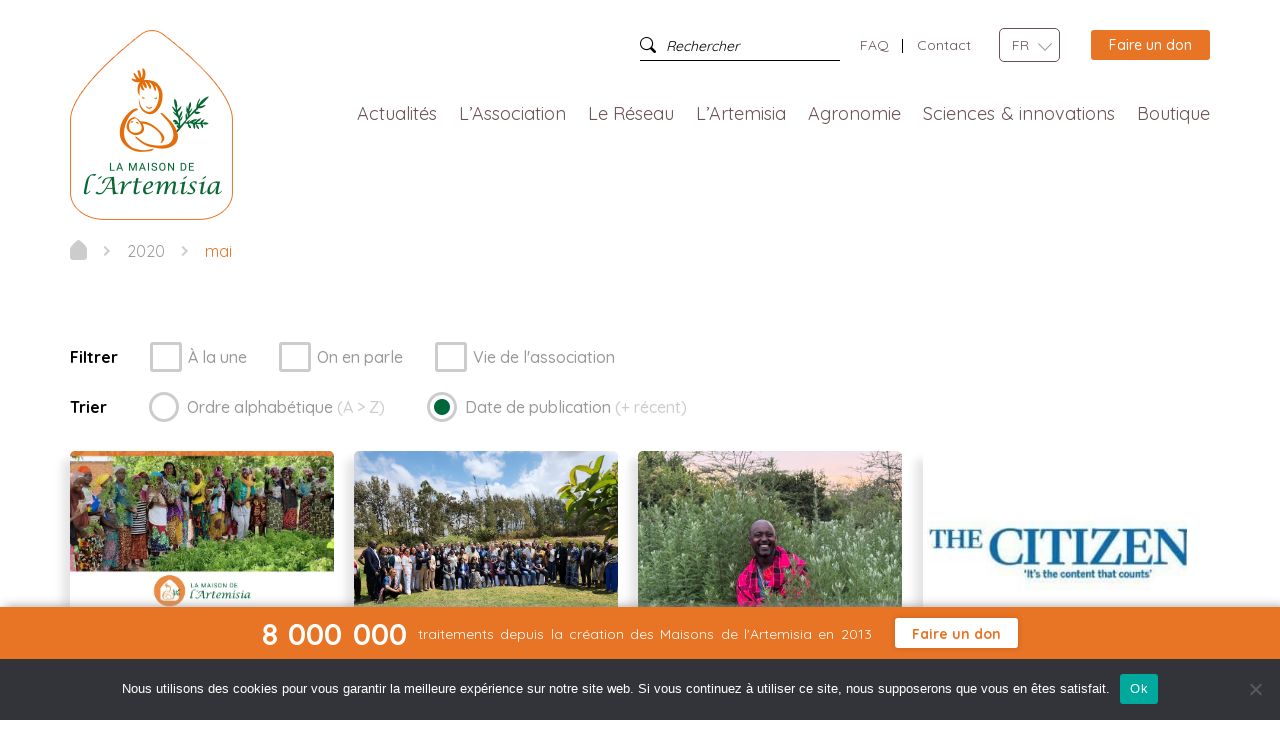

--- FILE ---
content_type: text/html; charset=UTF-8
request_url: https://maison-artemisia.org/2020/05/
body_size: 21954
content:
<!DOCTYPE html>
<!--[if lt IE 7]>  <html class="no-js lt-ie9 lt-ie8 lt-ie7" lang="fr-FR"> <![endif]-->
<!--[if IE 7]>     <html class="no-js lt-ie9 lt-ie8" lang="fr-FR"> <![endif]-->
<!--[if IE 8]>     <html class="no-js lt-ie9" lang="fr-FR"> <![endif]-->
<!--[if gt IE 8]><!--> <html class="no-js" lang="fr-FR"> <!--<![endif]-->
    <head>
        <meta charset="UTF-8">
        <meta http-equiv="X-UA-Compatible" content="IE=edge">
        <meta name="viewport" content="width=device-width">
        <link rel="profile" href="https://gmpg.org/xfn/11">
        <link rel="pingback" href="https://maison-artemisia.org/xmlrpc.php">
        <!--[if IE 9]>
            <link rel="stylesheet" href="https://maison-artemisia.org/wp-content/themes/Artemisia-child/assets/css/ie.css">
        <![endif]-->

        
        <!--wordpress head-->
        <meta name='robots' content='noindex, follow' />
	<style>img:is([sizes="auto" i], [sizes^="auto," i]) { contain-intrinsic-size: 3000px 1500px }</style>
	<link rel="alternate" href="https://maison-artemisia.org/2020/05/" hreflang="fr" />
<link rel="alternate" href="https://maison-artemisia.org/en/2020/05/" hreflang="en" />

	<!-- This site is optimized with the Yoast SEO plugin v25.5 - https://yoast.com/wordpress/plugins/seo/ -->
	<title>mai 2020 - La Maison de l&#039;Artemisia - Cette plante peut sauver des millions de vie</title>
	<meta property="og:locale" content="fr_FR" />
	<meta property="og:locale:alternate" content="en_GB" />
	<meta property="og:type" content="website" />
	<meta property="og:title" content="mai 2020 - La Maison de l&#039;Artemisia - Cette plante peut sauver des millions de vie" />
	<meta property="og:url" content="https://maison-artemisia.org/2020/05/" />
	<meta property="og:site_name" content="La Maison de l&#039;Artemisia - Cette plante peut sauver des millions de vie" />
	<meta name="twitter:card" content="summary_large_image" />
	<script type="application/ld+json" class="yoast-schema-graph">{"@context":"https://schema.org","@graph":[{"@type":"CollectionPage","@id":null,"url":"https://maison-artemisia.org/2020/05/","name":"mai 2020 - La Maison de l&#039;Artemisia - Cette plante peut sauver des millions de vie","isPartOf":{"@id":"https://maison-artemisia.org/#website"},"primaryImageOfPage":{"@id":"https://maison-artemisia.org/2020/05/#primaryimage"},"image":{"@id":"https://maison-artemisia.org/2020/05/#primaryimage"},"thumbnailUrl":"https://maison-artemisia.org/wp-content/uploads/2020/06/RFI_logo.png","breadcrumb":{"@id":"https://maison-artemisia.org/2020/05/#breadcrumb"},"inLanguage":"fr-FR"},{"@type":"ImageObject","inLanguage":"fr-FR","@id":"https://maison-artemisia.org/2020/05/#primaryimage","url":"https://maison-artemisia.org/wp-content/uploads/2020/06/RFI_logo.png","contentUrl":"https://maison-artemisia.org/wp-content/uploads/2020/06/RFI_logo.png","width":35,"height":35},{"@type":"BreadcrumbList","@id":"https://maison-artemisia.org/2020/05/#breadcrumb","itemListElement":[{"@type":"ListItem","position":1,"name":"Accueil","item":"https://maison-artemisia.org/"},{"@type":"ListItem","position":2,"name":"Archives for mai 2020"}]},{"@type":"WebSite","@id":"https://maison-artemisia.org/#website","url":"https://maison-artemisia.org/","name":"La Maison de l&#039;Artemisia - Cette plante peut sauver des millions de vie","description":"","publisher":{"@id":"https://maison-artemisia.org/#organization"},"potentialAction":[{"@type":"SearchAction","target":{"@type":"EntryPoint","urlTemplate":"https://maison-artemisia.org/?s={search_term_string}"},"query-input":{"@type":"PropertyValueSpecification","valueRequired":true,"valueName":"search_term_string"}}],"inLanguage":"fr-FR"},{"@type":"Organization","@id":"https://maison-artemisia.org/#organization","name":"Maison de l'Artemisia","url":"https://maison-artemisia.org/","logo":{"@type":"ImageObject","inLanguage":"fr-FR","@id":"https://maison-artemisia.org/#/schema/logo/image/","url":"","contentUrl":"","caption":"Maison de l'Artemisia"},"image":{"@id":"https://maison-artemisia.org/#/schema/logo/image/"}}]}</script>
	<!-- / Yoast SEO plugin. -->


<link rel='dns-prefetch' href='//fonts.googleapis.com' />
<link rel="alternate" type="application/rss+xml" title="La Maison de l&#039;Artemisia - Cette plante peut sauver des millions de vie &raquo; Flux" href="https://maison-artemisia.org/feed/" />
<link rel="alternate" type="application/rss+xml" title="La Maison de l&#039;Artemisia - Cette plante peut sauver des millions de vie &raquo; Flux des commentaires" href="https://maison-artemisia.org/comments/feed/" />
<script type="text/javascript">
/* <![CDATA[ */
window._wpemojiSettings = {"baseUrl":"https:\/\/s.w.org\/images\/core\/emoji\/16.0.1\/72x72\/","ext":".png","svgUrl":"https:\/\/s.w.org\/images\/core\/emoji\/16.0.1\/svg\/","svgExt":".svg","source":{"concatemoji":"https:\/\/maison-artemisia.org\/wp-includes\/js\/wp-emoji-release.min.js?ver=6.8.3"}};
/*! This file is auto-generated */
!function(s,n){var o,i,e;function c(e){try{var t={supportTests:e,timestamp:(new Date).valueOf()};sessionStorage.setItem(o,JSON.stringify(t))}catch(e){}}function p(e,t,n){e.clearRect(0,0,e.canvas.width,e.canvas.height),e.fillText(t,0,0);var t=new Uint32Array(e.getImageData(0,0,e.canvas.width,e.canvas.height).data),a=(e.clearRect(0,0,e.canvas.width,e.canvas.height),e.fillText(n,0,0),new Uint32Array(e.getImageData(0,0,e.canvas.width,e.canvas.height).data));return t.every(function(e,t){return e===a[t]})}function u(e,t){e.clearRect(0,0,e.canvas.width,e.canvas.height),e.fillText(t,0,0);for(var n=e.getImageData(16,16,1,1),a=0;a<n.data.length;a++)if(0!==n.data[a])return!1;return!0}function f(e,t,n,a){switch(t){case"flag":return n(e,"\ud83c\udff3\ufe0f\u200d\u26a7\ufe0f","\ud83c\udff3\ufe0f\u200b\u26a7\ufe0f")?!1:!n(e,"\ud83c\udde8\ud83c\uddf6","\ud83c\udde8\u200b\ud83c\uddf6")&&!n(e,"\ud83c\udff4\udb40\udc67\udb40\udc62\udb40\udc65\udb40\udc6e\udb40\udc67\udb40\udc7f","\ud83c\udff4\u200b\udb40\udc67\u200b\udb40\udc62\u200b\udb40\udc65\u200b\udb40\udc6e\u200b\udb40\udc67\u200b\udb40\udc7f");case"emoji":return!a(e,"\ud83e\udedf")}return!1}function g(e,t,n,a){var r="undefined"!=typeof WorkerGlobalScope&&self instanceof WorkerGlobalScope?new OffscreenCanvas(300,150):s.createElement("canvas"),o=r.getContext("2d",{willReadFrequently:!0}),i=(o.textBaseline="top",o.font="600 32px Arial",{});return e.forEach(function(e){i[e]=t(o,e,n,a)}),i}function t(e){var t=s.createElement("script");t.src=e,t.defer=!0,s.head.appendChild(t)}"undefined"!=typeof Promise&&(o="wpEmojiSettingsSupports",i=["flag","emoji"],n.supports={everything:!0,everythingExceptFlag:!0},e=new Promise(function(e){s.addEventListener("DOMContentLoaded",e,{once:!0})}),new Promise(function(t){var n=function(){try{var e=JSON.parse(sessionStorage.getItem(o));if("object"==typeof e&&"number"==typeof e.timestamp&&(new Date).valueOf()<e.timestamp+604800&&"object"==typeof e.supportTests)return e.supportTests}catch(e){}return null}();if(!n){if("undefined"!=typeof Worker&&"undefined"!=typeof OffscreenCanvas&&"undefined"!=typeof URL&&URL.createObjectURL&&"undefined"!=typeof Blob)try{var e="postMessage("+g.toString()+"("+[JSON.stringify(i),f.toString(),p.toString(),u.toString()].join(",")+"));",a=new Blob([e],{type:"text/javascript"}),r=new Worker(URL.createObjectURL(a),{name:"wpTestEmojiSupports"});return void(r.onmessage=function(e){c(n=e.data),r.terminate(),t(n)})}catch(e){}c(n=g(i,f,p,u))}t(n)}).then(function(e){for(var t in e)n.supports[t]=e[t],n.supports.everything=n.supports.everything&&n.supports[t],"flag"!==t&&(n.supports.everythingExceptFlag=n.supports.everythingExceptFlag&&n.supports[t]);n.supports.everythingExceptFlag=n.supports.everythingExceptFlag&&!n.supports.flag,n.DOMReady=!1,n.readyCallback=function(){n.DOMReady=!0}}).then(function(){return e}).then(function(){var e;n.supports.everything||(n.readyCallback(),(e=n.source||{}).concatemoji?t(e.concatemoji):e.wpemoji&&e.twemoji&&(t(e.twemoji),t(e.wpemoji)))}))}((window,document),window._wpemojiSettings);
/* ]]> */
</script>
<style id='wp-emoji-styles-inline-css' type='text/css'>

	img.wp-smiley, img.emoji {
		display: inline !important;
		border: none !important;
		box-shadow: none !important;
		height: 1em !important;
		width: 1em !important;
		margin: 0 0.07em !important;
		vertical-align: -0.1em !important;
		background: none !important;
		padding: 0 !important;
	}
</style>
<style id='classic-theme-styles-inline-css' type='text/css'>
/*! This file is auto-generated */
.wp-block-button__link{color:#fff;background-color:#32373c;border-radius:9999px;box-shadow:none;text-decoration:none;padding:calc(.667em + 2px) calc(1.333em + 2px);font-size:1.125em}.wp-block-file__button{background:#32373c;color:#fff;text-decoration:none}
</style>
<style id='global-styles-inline-css' type='text/css'>
:root{--wp--preset--aspect-ratio--square: 1;--wp--preset--aspect-ratio--4-3: 4/3;--wp--preset--aspect-ratio--3-4: 3/4;--wp--preset--aspect-ratio--3-2: 3/2;--wp--preset--aspect-ratio--2-3: 2/3;--wp--preset--aspect-ratio--16-9: 16/9;--wp--preset--aspect-ratio--9-16: 9/16;--wp--preset--color--black: #000000;--wp--preset--color--cyan-bluish-gray: #abb8c3;--wp--preset--color--white: #ffffff;--wp--preset--color--pale-pink: #f78da7;--wp--preset--color--vivid-red: #cf2e2e;--wp--preset--color--luminous-vivid-orange: #ff6900;--wp--preset--color--luminous-vivid-amber: #fcb900;--wp--preset--color--light-green-cyan: #7bdcb5;--wp--preset--color--vivid-green-cyan: #00d084;--wp--preset--color--pale-cyan-blue: #8ed1fc;--wp--preset--color--vivid-cyan-blue: #0693e3;--wp--preset--color--vivid-purple: #9b51e0;--wp--preset--gradient--vivid-cyan-blue-to-vivid-purple: linear-gradient(135deg,rgba(6,147,227,1) 0%,rgb(155,81,224) 100%);--wp--preset--gradient--light-green-cyan-to-vivid-green-cyan: linear-gradient(135deg,rgb(122,220,180) 0%,rgb(0,208,130) 100%);--wp--preset--gradient--luminous-vivid-amber-to-luminous-vivid-orange: linear-gradient(135deg,rgba(252,185,0,1) 0%,rgba(255,105,0,1) 100%);--wp--preset--gradient--luminous-vivid-orange-to-vivid-red: linear-gradient(135deg,rgba(255,105,0,1) 0%,rgb(207,46,46) 100%);--wp--preset--gradient--very-light-gray-to-cyan-bluish-gray: linear-gradient(135deg,rgb(238,238,238) 0%,rgb(169,184,195) 100%);--wp--preset--gradient--cool-to-warm-spectrum: linear-gradient(135deg,rgb(74,234,220) 0%,rgb(151,120,209) 20%,rgb(207,42,186) 40%,rgb(238,44,130) 60%,rgb(251,105,98) 80%,rgb(254,248,76) 100%);--wp--preset--gradient--blush-light-purple: linear-gradient(135deg,rgb(255,206,236) 0%,rgb(152,150,240) 100%);--wp--preset--gradient--blush-bordeaux: linear-gradient(135deg,rgb(254,205,165) 0%,rgb(254,45,45) 50%,rgb(107,0,62) 100%);--wp--preset--gradient--luminous-dusk: linear-gradient(135deg,rgb(255,203,112) 0%,rgb(199,81,192) 50%,rgb(65,88,208) 100%);--wp--preset--gradient--pale-ocean: linear-gradient(135deg,rgb(255,245,203) 0%,rgb(182,227,212) 50%,rgb(51,167,181) 100%);--wp--preset--gradient--electric-grass: linear-gradient(135deg,rgb(202,248,128) 0%,rgb(113,206,126) 100%);--wp--preset--gradient--midnight: linear-gradient(135deg,rgb(2,3,129) 0%,rgb(40,116,252) 100%);--wp--preset--font-size--small: 13px;--wp--preset--font-size--medium: 20px;--wp--preset--font-size--large: 36px;--wp--preset--font-size--x-large: 42px;--wp--preset--spacing--20: 0.44rem;--wp--preset--spacing--30: 0.67rem;--wp--preset--spacing--40: 1rem;--wp--preset--spacing--50: 1.5rem;--wp--preset--spacing--60: 2.25rem;--wp--preset--spacing--70: 3.38rem;--wp--preset--spacing--80: 5.06rem;--wp--preset--shadow--natural: 6px 6px 9px rgba(0, 0, 0, 0.2);--wp--preset--shadow--deep: 12px 12px 50px rgba(0, 0, 0, 0.4);--wp--preset--shadow--sharp: 6px 6px 0px rgba(0, 0, 0, 0.2);--wp--preset--shadow--outlined: 6px 6px 0px -3px rgba(255, 255, 255, 1), 6px 6px rgba(0, 0, 0, 1);--wp--preset--shadow--crisp: 6px 6px 0px rgba(0, 0, 0, 1);}:where(.is-layout-flex){gap: 0.5em;}:where(.is-layout-grid){gap: 0.5em;}body .is-layout-flex{display: flex;}.is-layout-flex{flex-wrap: wrap;align-items: center;}.is-layout-flex > :is(*, div){margin: 0;}body .is-layout-grid{display: grid;}.is-layout-grid > :is(*, div){margin: 0;}:where(.wp-block-columns.is-layout-flex){gap: 2em;}:where(.wp-block-columns.is-layout-grid){gap: 2em;}:where(.wp-block-post-template.is-layout-flex){gap: 1.25em;}:where(.wp-block-post-template.is-layout-grid){gap: 1.25em;}.has-black-color{color: var(--wp--preset--color--black) !important;}.has-cyan-bluish-gray-color{color: var(--wp--preset--color--cyan-bluish-gray) !important;}.has-white-color{color: var(--wp--preset--color--white) !important;}.has-pale-pink-color{color: var(--wp--preset--color--pale-pink) !important;}.has-vivid-red-color{color: var(--wp--preset--color--vivid-red) !important;}.has-luminous-vivid-orange-color{color: var(--wp--preset--color--luminous-vivid-orange) !important;}.has-luminous-vivid-amber-color{color: var(--wp--preset--color--luminous-vivid-amber) !important;}.has-light-green-cyan-color{color: var(--wp--preset--color--light-green-cyan) !important;}.has-vivid-green-cyan-color{color: var(--wp--preset--color--vivid-green-cyan) !important;}.has-pale-cyan-blue-color{color: var(--wp--preset--color--pale-cyan-blue) !important;}.has-vivid-cyan-blue-color{color: var(--wp--preset--color--vivid-cyan-blue) !important;}.has-vivid-purple-color{color: var(--wp--preset--color--vivid-purple) !important;}.has-black-background-color{background-color: var(--wp--preset--color--black) !important;}.has-cyan-bluish-gray-background-color{background-color: var(--wp--preset--color--cyan-bluish-gray) !important;}.has-white-background-color{background-color: var(--wp--preset--color--white) !important;}.has-pale-pink-background-color{background-color: var(--wp--preset--color--pale-pink) !important;}.has-vivid-red-background-color{background-color: var(--wp--preset--color--vivid-red) !important;}.has-luminous-vivid-orange-background-color{background-color: var(--wp--preset--color--luminous-vivid-orange) !important;}.has-luminous-vivid-amber-background-color{background-color: var(--wp--preset--color--luminous-vivid-amber) !important;}.has-light-green-cyan-background-color{background-color: var(--wp--preset--color--light-green-cyan) !important;}.has-vivid-green-cyan-background-color{background-color: var(--wp--preset--color--vivid-green-cyan) !important;}.has-pale-cyan-blue-background-color{background-color: var(--wp--preset--color--pale-cyan-blue) !important;}.has-vivid-cyan-blue-background-color{background-color: var(--wp--preset--color--vivid-cyan-blue) !important;}.has-vivid-purple-background-color{background-color: var(--wp--preset--color--vivid-purple) !important;}.has-black-border-color{border-color: var(--wp--preset--color--black) !important;}.has-cyan-bluish-gray-border-color{border-color: var(--wp--preset--color--cyan-bluish-gray) !important;}.has-white-border-color{border-color: var(--wp--preset--color--white) !important;}.has-pale-pink-border-color{border-color: var(--wp--preset--color--pale-pink) !important;}.has-vivid-red-border-color{border-color: var(--wp--preset--color--vivid-red) !important;}.has-luminous-vivid-orange-border-color{border-color: var(--wp--preset--color--luminous-vivid-orange) !important;}.has-luminous-vivid-amber-border-color{border-color: var(--wp--preset--color--luminous-vivid-amber) !important;}.has-light-green-cyan-border-color{border-color: var(--wp--preset--color--light-green-cyan) !important;}.has-vivid-green-cyan-border-color{border-color: var(--wp--preset--color--vivid-green-cyan) !important;}.has-pale-cyan-blue-border-color{border-color: var(--wp--preset--color--pale-cyan-blue) !important;}.has-vivid-cyan-blue-border-color{border-color: var(--wp--preset--color--vivid-cyan-blue) !important;}.has-vivid-purple-border-color{border-color: var(--wp--preset--color--vivid-purple) !important;}.has-vivid-cyan-blue-to-vivid-purple-gradient-background{background: var(--wp--preset--gradient--vivid-cyan-blue-to-vivid-purple) !important;}.has-light-green-cyan-to-vivid-green-cyan-gradient-background{background: var(--wp--preset--gradient--light-green-cyan-to-vivid-green-cyan) !important;}.has-luminous-vivid-amber-to-luminous-vivid-orange-gradient-background{background: var(--wp--preset--gradient--luminous-vivid-amber-to-luminous-vivid-orange) !important;}.has-luminous-vivid-orange-to-vivid-red-gradient-background{background: var(--wp--preset--gradient--luminous-vivid-orange-to-vivid-red) !important;}.has-very-light-gray-to-cyan-bluish-gray-gradient-background{background: var(--wp--preset--gradient--very-light-gray-to-cyan-bluish-gray) !important;}.has-cool-to-warm-spectrum-gradient-background{background: var(--wp--preset--gradient--cool-to-warm-spectrum) !important;}.has-blush-light-purple-gradient-background{background: var(--wp--preset--gradient--blush-light-purple) !important;}.has-blush-bordeaux-gradient-background{background: var(--wp--preset--gradient--blush-bordeaux) !important;}.has-luminous-dusk-gradient-background{background: var(--wp--preset--gradient--luminous-dusk) !important;}.has-pale-ocean-gradient-background{background: var(--wp--preset--gradient--pale-ocean) !important;}.has-electric-grass-gradient-background{background: var(--wp--preset--gradient--electric-grass) !important;}.has-midnight-gradient-background{background: var(--wp--preset--gradient--midnight) !important;}.has-small-font-size{font-size: var(--wp--preset--font-size--small) !important;}.has-medium-font-size{font-size: var(--wp--preset--font-size--medium) !important;}.has-large-font-size{font-size: var(--wp--preset--font-size--large) !important;}.has-x-large-font-size{font-size: var(--wp--preset--font-size--x-large) !important;}
:where(.wp-block-post-template.is-layout-flex){gap: 1.25em;}:where(.wp-block-post-template.is-layout-grid){gap: 1.25em;}
:where(.wp-block-columns.is-layout-flex){gap: 2em;}:where(.wp-block-columns.is-layout-grid){gap: 2em;}
:root :where(.wp-block-pullquote){font-size: 1.5em;line-height: 1.6;}
</style>
<link rel='stylesheet' id='artemisia-facebook-feed-css' href='https://maison-artemisia.org/wp-content/plugins/artemisia-facebook-feed/public/css/artemisia-facebook-feed-public.css?ver=1.0.0' type='text/css' media='all' />
<link rel='stylesheet' id='cookie-notice-front-css' href='https://maison-artemisia.org/wp-content/plugins/cookie-notice/css/front.min.css?ver=2.5.7' type='text/css' media='all' />
<link rel='stylesheet' id='elementor-kit-css' href='https://maison-artemisia.org/wp-content/plugins/maison-artemisia/elementor-kit/public/css/elementor-kit-public.css?ver=1.0.0' type='text/css' media='all' />
<link rel='stylesheet' id='maison-artemisia-css' href='https://maison-artemisia.org/wp-content/plugins/maison-artemisia/public/css/maison-artemisia-public.css?ver=1.0.0' type='text/css' media='all' />
<link rel='stylesheet' id='dashicons-css' href='https://maison-artemisia.org/wp-includes/css/dashicons.min.css?ver=6.8.3' type='text/css' media='all' />
<link rel='stylesheet' id='spu-public-css-css' href='https://maison-artemisia.org/wp-content/plugins/popups/public/assets/css/public.css?ver=1.9.3.4' type='text/css' media='all' />
<link rel='stylesheet' id='testimonial-rotator-style-css' href='https://maison-artemisia.org/wp-content/plugins/testimonial-rotator/testimonial-rotator-style.css?ver=6.8.3' type='text/css' media='all' />
<link rel='stylesheet' id='font-awesome-css' href='https://maison-artemisia.org/wp-content/plugins/elementor/assets/lib/font-awesome/css/font-awesome.min.css?ver=4.7.0' type='text/css' media='all' />
<link rel='stylesheet' id='bootstrap-style-css' href='https://maison-artemisia.org/wp-content/themes/bootstrap-basic/css/bootstrap.min.css?ver=3.3.7' type='text/css' media='all' />
<link rel='stylesheet' id='bootstrap-theme-style-css' href='https://maison-artemisia.org/wp-content/themes/bootstrap-basic/css/bootstrap-theme.min.css?ver=3.3.7' type='text/css' media='all' />
<link rel='stylesheet' id='fontawesome-style-css' href='https://maison-artemisia.org/wp-content/themes/bootstrap-basic/css/font-awesome.min.css?ver=4.7.0' type='text/css' media='all' />
<link rel='stylesheet' id='main-style-css' href='https://maison-artemisia.org/wp-content/themes/bootstrap-basic/css/main.css?ver=6.8.3' type='text/css' media='all' />
<link rel='stylesheet' id='bootstrap-basic-style-css' href='https://maison-artemisia.org/wp-content/themes/Artemisia-child/style.css?ver=6.8.3' type='text/css' media='all' />
<link rel='stylesheet' id='wp-social-sharing-css' href='https://maison-artemisia.org/wp-content/plugins/wp-social-sharing/static/socialshare.css?ver=1.6' type='text/css' media='all' />
<link rel='stylesheet' id='elementor-frontend-css' href='https://maison-artemisia.org/wp-content/uploads/elementor/css/custom-frontend.min.css?ver=1752827017' type='text/css' media='all' />
<link rel='stylesheet' id='eael-general-css' href='https://maison-artemisia.org/wp-content/plugins/essential-addons-for-elementor-lite/assets/front-end/css/view/general.min.css?ver=6.2.0' type='text/css' media='all' />
<link rel='stylesheet' id='parent-style-css' href='https://maison-artemisia.org/wp-content/themes/bootstrap-basic/style.css?ver=6.8.3' type='text/css' media='all' />
<link rel='stylesheet' id='slick_style-css' href='https://maison-artemisia.org/wp-content/themes/Artemisia-child/assets/css/slick.css?ver=6.8.3' type='text/css' media='all' />
<link rel='stylesheet' id='bootstrap-select_style-css' href='https://maison-artemisia.org/wp-content/themes/Artemisia-child/assets/css/bootstrap-select.min.css?ver=6.8.3' type='text/css' media='all' />
<link rel='stylesheet' id='slick_theme-css' href='https://maison-artemisia.org/wp-content/themes/Artemisia-child/assets/css/slick-theme.css?ver=6.8.3' type='text/css' media='all' />
<link rel='stylesheet' id='mCustomScrollbar_style-css' href='https://maison-artemisia.org/wp-content/themes/Artemisia-child/assets/css/jquery.mCustomScrollbar.min.css?ver=6.8.3' type='text/css' media='all' />
<link rel='stylesheet' id='quicksand_style-css' href='https://fonts.googleapis.com/css?family=Quicksand%3A400%2C500%2C700&#038;ver=6.8.3' type='text/css' media='all' />
<link rel='stylesheet' id='cormorantGaramond_style-css' href='https://fonts.googleapis.com/css?family=Cormorant+Garamond%3A300%2C400%2C500%2C600%2C700&#038;ver=6.8.3' type='text/css' media='all' />
<link rel='stylesheet' id='child_style-css' href='https://maison-artemisia.org/wp-content/themes/Artemisia-child/assets/css/main.min.css?ver=6.8.3' type='text/css' media='all' />
<script type="text/javascript" src="https://maison-artemisia.org/wp-includes/js/jquery/jquery.min.js?ver=3.7.1" id="jquery-core-js"></script>
<script type="text/javascript" src="https://maison-artemisia.org/wp-includes/js/jquery/jquery-migrate.min.js?ver=3.4.1" id="jquery-migrate-js"></script>
<script type="text/javascript" src="https://maison-artemisia.org/wp-content/plugins/artemisia-facebook-feed/public/js/artemisia-facebook-feed-public.js?ver=1.0.0" id="artemisia-facebook-feed-js"></script>
<script type="text/javascript" id="cookie-notice-front-js-before">
/* <![CDATA[ */
var cnArgs = {"ajaxUrl":"https:\/\/maison-artemisia.org\/wp-admin\/admin-ajax.php","nonce":"a37152629e","hideEffect":"fade","position":"bottom","onScroll":false,"onScrollOffset":100,"onClick":false,"cookieName":"cookie_notice_accepted","cookieTime":2592000,"cookieTimeRejected":2592000,"globalCookie":false,"redirection":false,"cache":true,"revokeCookies":false,"revokeCookiesOpt":"automatic"};
/* ]]> */
</script>
<script type="text/javascript" src="https://maison-artemisia.org/wp-content/plugins/cookie-notice/js/front.min.js?ver=2.5.7" id="cookie-notice-front-js"></script>
<script type="text/javascript" src="https://maison-artemisia.org/wp-content/plugins/maison-artemisia/public/js/rasterizeHTML.allinone.js?ver=1.0.0" id="rasterizehtml_allinone_js-js"></script>
<script type="text/javascript" src="https://maison-artemisia.org/wp-content/plugins/maison-artemisia/public/js/jspdf.min.js?ver=1.0.0" id="jspdf_min_js-js"></script>
<script type="text/javascript" src="https://maison-artemisia.org/wp-content/plugins/testimonial-rotator/js/jquery.cycletwo.js?ver=6.8.3" id="cycletwo-js"></script>
<script type="text/javascript" src="https://maison-artemisia.org/wp-content/plugins/testimonial-rotator/js/jquery.cycletwo.addons.js?ver=6.8.3" id="cycletwo-addons-js"></script>
<script type="text/javascript" src="https://maison-artemisia.org/wp-content/themes/bootstrap-basic/js/vendor/modernizr.min.js?ver=3.3.1" id="modernizr-script-js"></script>
<!--[if lt IE 9]>
<script type="text/javascript" src="https://maison-artemisia.org/wp-content/themes/bootstrap-basic/js/vendor/respond.min.js?ver=1.4.2" id="respond-script-js"></script>
<![endif]-->
<!--[if lte IE 9]>
<script type="text/javascript" src="https://maison-artemisia.org/wp-content/themes/bootstrap-basic/js/vendor/html5shiv.min.js?ver=3.7.3" id="html5-shiv-script-js"></script>
<![endif]-->
<link rel="https://api.w.org/" href="https://maison-artemisia.org/wp-json/" /><link rel="EditURI" type="application/rsd+xml" title="RSD" href="https://maison-artemisia.org/xmlrpc.php?rsd" />
<meta name="generator" content="WordPress 6.8.3" />
    <!-- Global site tag (gtag.js) - Google Analytics -->
    <script async src="https://www.googletagmanager.com/gtag/js?id=UA-108056589-1"></script>
    <script>
    window.dataLayer = window.dataLayer || [];
    function gtag(){dataLayer.push(arguments);}
    gtag('js', new Date());
    gtag('config', 'UA-108056589-1');
    </script>
  <meta name="generator" content="Elementor 3.30.2; features: additional_custom_breakpoints; settings: css_print_method-external, google_font-enabled, font_display-auto">
<style type="text/css">.recentcomments a{display:inline !important;padding:0 !important;margin:0 !important;}</style>			<style>
				.e-con.e-parent:nth-of-type(n+4):not(.e-lazyloaded):not(.e-no-lazyload),
				.e-con.e-parent:nth-of-type(n+4):not(.e-lazyloaded):not(.e-no-lazyload) * {
					background-image: none !important;
				}
				@media screen and (max-height: 1024px) {
					.e-con.e-parent:nth-of-type(n+3):not(.e-lazyloaded):not(.e-no-lazyload),
					.e-con.e-parent:nth-of-type(n+3):not(.e-lazyloaded):not(.e-no-lazyload) * {
						background-image: none !important;
					}
				}
				@media screen and (max-height: 640px) {
					.e-con.e-parent:nth-of-type(n+2):not(.e-lazyloaded):not(.e-no-lazyload),
					.e-con.e-parent:nth-of-type(n+2):not(.e-lazyloaded):not(.e-no-lazyload) * {
						background-image: none !important;
					}
				}
			</style>
			<link rel="icon" href="https://maison-artemisia.org/wp-content/uploads/2018/07/cropped-logo-1-32x32.png" sizes="32x32" />
<link rel="icon" href="https://maison-artemisia.org/wp-content/uploads/2018/07/cropped-logo-1-192x192.png" sizes="192x192" />
<link rel="apple-touch-icon" href="https://maison-artemisia.org/wp-content/uploads/2018/07/cropped-logo-1-180x180.png" />
<meta name="msapplication-TileImage" content="https://maison-artemisia.org/wp-content/uploads/2018/07/cropped-logo-1-270x270.png" />
		<style type="text/css" id="wp-custom-css">
			.livre-block {
    display: block;
    position: relative;
    width: 100%;
    background-image: url(https://maison-artemisia.org/wp-content/uploads/2019/01/Lucile-Vernet-Livre-Artemisia.png);
    background-position: left top;
    background-repeat: no-repeat;
    background-size: 52%;
    margin-bottom: 0 !important;
}

.page-redac .bulle-orange li.elementor-icon-list-item{
	width:100%;
}

.page-redac .bulle-vert li.elementor-icon-list-item{
	width:100%;
}

.page-redac .bulle-orange li:before {
    background: #e87425;
}

.page-redac .bulle-vert li:before {
    background: #00673a;
}

.page-redac .bulle-orange i {
    opacity: 0;
}

#testi_date_debut_trait_mm-error{
	display:none!important;
}

#testi_date_debut_trait_aaaa-error{
	display:none!important;
}

img.aligncenter {
    margin: 0 auto !important;
}

/*page-maison*/

.search-block {
    font-family: "Quicksand",sans-serif!important;
    -webkit-box-pack: center!important;
    -webkit-justify-content: center!important;
    -ms-flex-pack: center!important;
    justify-content: center!important;

    position: relative!important;
    
    margin-bottom: 30px!important;
    text-align: center!important;
    -webkit-transition: .3s!important;
    transition: .3s!important;
}

.search-block h2 {
    font-size: 60px!important;
    display: inline-block!important;
    color: #e87425!important;
    font-family: "Cormorant Garamond",serif!important;
    padding: 0!important;
    margin: 0!important;
}

.search-block{
	margin-top: 0px!important;
}

.page-les-maisons-artemisia.page-redac {
    margin-bottom: 0px !important;
}

.footer-bottom ul li a {
    color: #999!important;
    font-size: 12px!important;
    font-family: "Quicksand",sans-serif!important;
    font-weight: 400!important;
    border-bottom: 1px solid transparent!important;
    -webkit-transition: all 300ms ease!important;
    transition: all 300ms ease!important;
}

.footer-bottom ul li {
    list-style: none !important;
}


.footer-bottom ul li::after {
    content: "";
    width: 1px;
    height: 10px;
    background: #999;
    display: block;
    position: absolute;
    right: 0;
    top: 7px;
}

 
.footer-bottom ul li {
    list-style: none !important;
    display: block!important;
    float: left!important;
    position: relative!important;
    padding: 0 7px!important;
}

/*widget-footer*/

/*EN*/

.footer-menu .footer-menu-item #custom_html-16 .custom-html-widget a {
    display: inline-block;
    text-indent: -999999px;
}
.footer-menu .footer-menu-item #custom_html-16 .custom-html-widget a:first-child {
    content: ''!important;
    width: 37px!important;
    height: 37px!important;
    background-image: url(https://maison-artemisia.org/wp-content/themes/Artemisia-child/assets/images/facebook.png);
    background-size: contain!important;
    background-position: center!important;
}

/*.footer-menu .footer-menu-item #custom_html-16 .custom-html-widget a:nth-child(2) {
    content: '';
    width: 37px;
    height: 37px;
    background-image: url(https://maison-artemisia.org/wp-content/themes/Artemisia-child/assets/images/twitter.png);
    background-size: contain;
    background-position: center;
}*/
.footer-menu .footer-menu-item #custom_html-16 .custom-html-widget a:last-child {
    content: '';
    width: 37px;
    height: 37px;
    background-image: url(https://maison-artemisia.org/wp-content/themes/Artemisia-child/assets/images/youtube.png);
    background-size: contain;
    background-position: center;
    margin-right: 0;
}


/*ES*/

.footer-menu .footer-menu-item #custom_html-17 .custom-html-widget a {
    display: inline-block;
    text-indent: -999999px;
}
.footer-menu .footer-menu-item #custom_html-17 .custom-html-widget a:first-child {
    content: ''!important;
    width: 37px!important;
    height: 37px!important;
    background-image: url(https://maison-artemisia.org/wp-content/themes/Artemisia-child/assets/images/facebook.png);
    background-size: contain!important;
    background-position: center!important;
}

/*.footer-menu .footer-menu-item #custom_html-17 .custom-html-widget a:nth-child(2) {
    content: '';
    width: 37px;
    height: 37px;
    background-image: url(https://maison-artemisia.org/wp-content/themes/Artemisia-child/assets/images/twitter.png);
    background-size: contain;
    background-position: center;
}*/
.footer-menu .footer-menu-item #custom_html-17 .custom-html-widget a:last-child {
    content: '';
    width: 37px;
    height: 37px;
    background-image: url(https://maison-artemisia.org/wp-content/themes/Artemisia-child/assets/images/youtube.png);
    background-size: contain;
    background-position: center;
    margin-right: 0;
}

/*PT*/

.footer-menu .footer-menu-item #custom_html-18 .custom-html-widget a {
    display: inline-block;
    text-indent: -999999px;
}
.footer-menu .footer-menu-item #custom_html-18 .custom-html-widget a:first-child {
    content: ''!important;
    width: 37px!important;
    height: 37px!important;
    background-image: url(https://maison-artemisia.org/wp-content/themes/Artemisia-child/assets/images/facebook.png);
    background-size: contain!important;
    background-position: center!important;
}

/*.footer-menu .footer-menu-item #custom_html-18 .custom-html-widget a:nth-child(2) {
    content: '';
    width: 37px;
    height: 37px;
    background-image: url(https://maison-artemisia.org/wp-content/themes/Artemisia-child/assets/images/twitter.png);
    background-size: contain;
    background-position: center;
}*/
.footer-menu .footer-menu-item #custom_html-18 .custom-html-widget a:last-child {
    content: '';
    width: 37px;
    height: 37px;
    background-image: url(https://maison-artemisia.org/wp-content/themes/Artemisia-child/assets/images/youtube.png);
    background-size: contain;
    background-position: center;
    margin-right: 0;
}

/*Faire un don Configuration footer*/
#nav_menu-8>.widget-title{
	display:none;
}
#nav_menu-53>.widget-title{
	display:none;
}
#nav_menu-54>.widget-title{
	display:none;
}
#nav_menu-55>.widget-title{
	display:none;
}


.footer-menu .footer-menu-item #nav_menu-8 ul li a {
    font-size: 14px !important;
}

.footer-menu .footer-menu-item #nav_menu-53 ul li::before {
    content: '';
    display: none;
}

.footer-menu .footer-menu-item #nav_menu-54 ul li::before {
    content: '';
    display: none;
}

.footer-menu .footer-menu-item #nav_menu-55 ul li::before {
    content: '';
    display: none;
}

#nav_menu-53 ul li a {
    font-size: 14px !important;
}

#nav_menu-54 ul li a {
    font-size: 14px !important;
}

#nav_menu-55 ul li a {
    font-size: 14px !important;
}


.footer-menu .footer-menu-item #nav_menu-53 ul {
    padding-left: 0;
		margin-left: 0;
}

.footer-menu .footer-menu-item #nav_menu-54 ul {
    padding-left: 0;
		margin-left: 0;
}

.footer-menu .footer-menu-item #nav_menu-55 ul {
    padding-left: 0;
		margin-left: 0;
}

.footer-menu .footer-menu-item #nav_menu-53 ul li {
    padding-left: 0;
    margin-bottom: 18px;
}

.footer-menu .footer-menu-item #nav_menu-54 ul li {
    padding-left: 0;
    margin-bottom: 18px;
}

.footer-menu .footer-menu-item #nav_menu-55 ul li {
    padding-left: 0;
    margin-bottom: 18px;
}


.footer-menu .footer-menu-item #nav_menu-8 ul li:first-child a {
    color: #e87425!important;
    font-family: "Quicksand",sans-serif!important;
    font-weight: 700!important;
    letter-spacing: 1px!important;
    word-spacing: 1px!important;
}

.footer-menu .footer-menu-item #nav_menu-53 ul li:first-child a {
    color: #e87425!important;
    font-family: "Quicksand",sans-serif!important;
    font-weight: 700!important;
    letter-spacing: 1px!important;
    word-spacing: 1px!important;
}

.footer-menu .footer-menu-item #nav_menu-54 ul li:first-child a {
    color: #e87425!important;
    font-family: "Quicksand",sans-serif!important;
    font-weight: 700!important;
    letter-spacing: 1px!important;
    word-spacing: 1px!important;
}

.footer-menu .footer-menu-item #nav_menu-55 ul li:first-child a {
    color: #e87425!important;
    font-family: "Quicksand",sans-serif!important;
    font-weight: 700!important;
    letter-spacing: 1px!important;
    word-spacing: 1px!important;
}
/* mobile - texte intro homepage */
@media (max-width: 480px) {
  .header-txt .header-txt-wrapper {
    background: rgba(255, 255, 255, 0.7)!important;
   }
}		</style>
		    </head>
    <body data-rsssl=1 class="archive date wp-theme-bootstrap-basic wp-child-theme-Artemisia-child cookies-not-set elementor-default elementor-kit-3854">
        <!--[if lt IE 8]>
            <p class="ancient-browser-alert">You are using an <strong>outdated</strong> browser. Please <a href="https://browsehappy.com/" target="_blank">upgrade your browser</a>.</p>
        <![endif]-->
        <!-- <div class="container"> -->
             
            <header role="banner"  class="head-no-bg">
                <div class="container">
                    <div class="row header-top">
                        <div class="col-lg-2 col-md-2 col-sm-12 col-xs-12 header-logo">
                            <div class="header-logo-wrapper">
                                                                    <a href="https://maison-artemisia.org/" title="La Maison de l&#039;Artemisia &#8211; Cette plante peut sauver des millions de vie" rel="home"><img src="https://maison-artemisia.org//wp-content/uploads/2018/07/logo-with-contour-1.png" alt="La Maison de l&#039;Artemisia &#8211; Cette plante peut sauver des millions de vie" /></a>
                                                            </div>

                            <div class="header-burger-menu">
                                <a href="#"><span>&nbsp;</span></a>
                            </div>
                        </div>
                        <div class="col-lg-10 col-md-10 col-sm-10 col-xs-12 header-menu-and-top-menu">
                            <!-- <div class="header-langue-mobile">
                                <div class="header-langue-wrapper">
                                    &nbsp;
                                </div>
                                <div class="close-btn">
                                    <a href="#"><span>&nbsp;</span></a>
                                </div>
                            </div> -->
                            <div class="top-menu">
                                <div class="top-menu-wrapper">
                                    <aside id="topsearch_widget-2" class="widget widget_topsearch_widget">
    <form role="search" method="get" class="search-form form" action="https://maison-artemisia.org/">          <div class="input-group">              <button type="submit" class="search-icon">&nbsp;</button>              <input type="search" class="form-search-input form-control" placeholder="Rechercher" value="" name="s" title="Rechercher"/>          </div>      </form>    </aside><aside id="nav_menu-2" class="widget widget_nav_menu"><div class=" menu-top-menu-container"><ul id="menu-top-menu" class="menu"><li id="menu-item-2832" class="menu-item menu-item-type-post_type menu-item-object-page menu-item-2832"><a href="https://maison-artemisia.org/faq/">FAQ</a></li>
<li id="menu-item-6915" class="menu-item menu-item-type-post_type menu-item-object-page menu-item-6915"><a href="https://maison-artemisia.org/contact/">Contact</a></li>
<li id="menu-item-9620" class="pll-parent-menu-item menu-item menu-item-type-custom menu-item-object-custom current-menu-parent menu-item-has-children menu-item-9620 dropdown"><a href="#pll_switcher">FR</a>
<ul class="sub-menu">
	<li id="menu-item-9620-fr" class="lang-item lang-item-27 lang-item-fr current-lang lang-item-first menu-item menu-item-type-custom menu-item-object-custom menu-item-9620-fr"><a href="https://maison-artemisia.org/2020/05/" hreflang="fr-FR" lang="fr-FR">FR</a></li>
	<li id="menu-item-9620-en" class="lang-item lang-item-94 lang-item-en menu-item menu-item-type-custom menu-item-object-custom menu-item-9620-en"><a href="https://maison-artemisia.org/en/2020/05/" hreflang="en-GB" lang="en-GB">EN</a></li>
	<li id="menu-item-9620-es" class="lang-item lang-item-98 lang-item-es no-translation menu-item menu-item-type-custom menu-item-object-custom menu-item-9620-es"><a href="https://maison-artemisia.org/es/bienvenida/" hreflang="es-ES" lang="es-ES">ES</a></li>
</ul>
</li>
</ul></div></aside><aside id="custom_html-4" class="widget_text widget widget_custom_html"><div class="textwidget custom-html-widget"><a href="https://maison-artemisia.org/faire-un-don/">Faire un don</a></div></aside>                                </div>
                            </div><!--.navbar-collapse-->
                            
                            <div class="header-menu">
                                <nav class="navbar navbar-default" role="navigation">
                                    <!-- <div class="navbar-header">
                                        <button type="button" class="navbar-toggle" data-toggle="collapse" data-target=".navbar-primary-collapse">
                                            <span class="sr-only">Toggle navigation</span>
                                            <span class="icon-bar"></span>
                                            <span class="icon-bar"></span>
                                            <span class="icon-bar"></span>
                                        </button>
                                    </div> -->
                                    <div class="collapse navbar-collapse navbar-primary-collapse nav-wrapper">
                                        <ul id="menu-menu-principal" class="nav navbar-nav"><li id="menu-item-602" class="menu-item menu-item-type-post_type menu-item-object-page menu-item-602"><a href="https://maison-artemisia.org/actualites/">Actualités</a></li>
<li id="menu-item-3426" class="menu-item menu-item-type-post_type menu-item-object-page menu-item-3426"><a href="https://maison-artemisia.org/l-association/">L&rsquo;Association</a></li>
<li id="menu-item-3711" class="menu-item menu-item-type-post_type menu-item-object-page menu-item-3711"><a href="https://maison-artemisia.org/les-maisons-de-lartemisia/">Le Réseau</a></li>
<li id="menu-item-14074" class="menu-item menu-item-type-post_type menu-item-object-page menu-item-14074"><a href="https://maison-artemisia.org/artemisia/">L’Artemisia</a></li>
<li id="menu-item-3160" class="menu-item menu-item-type-post_type menu-item-object-page menu-item-3160"><a href="https://maison-artemisia.org/l-artemisia-du-cote-agronomique/">Agronomie</a></li>
<li id="menu-item-14647" class="menu-item menu-item-type-post_type menu-item-object-page menu-item-14647"><a href="https://maison-artemisia.org/sciences-innovations/">Sciences &#038; innovations</a></li>
<li id="menu-item-12438" class="menu-item menu-item-type-post_type menu-item-object-page menu-item-12438"><a href="https://maison-artemisia.org/l-association/boutique/">Boutique</a></li>
</ul> 
                                    </div><!--.navbar-collapse-->
                                </nav>                            
                            </div>
                        </div>
                    </div><!--.main-navigation-->

                                        <div class="row hide_search">
                        <div class="col-lg-12 header-page-title">
                            <h1 class='page-title'>
                                L&rsquo;Artemisia, une plante miracle ?Covid-19, Maison de l’Artemisia : un appel aux dons lancé par Makélélé, Thuram et MatuidiLancement de la campagne #ArtemisiaForAfricaA Madagascar et à travers l&rsquo;Afrique, la ruée controversée vers l&rsquo;ArtemisiaCe qu&rsquo;il faut savoir sur l&rsquo;Artemisia&#8230;Tisane anticoronavirus : le coup de poker du président malgacheArtemisia et Covid-19 : le remède malgache booste l’AfriqueDu traitement du paludisme au Covid-19,Coronavirus en Afrique : ce que disent les avocats de l&rsquo;ArtemisiaCoronavirus : « Enfin, le monde s’intéresse à l’Artemisia ! »                            </h1>
                                                    </div>
                    </div>
                                    </div>
                <div class="header-mobile">
                    <div class="container">
                        <div class="row">
                            <div class="col-xs-12 header-mobile-wrapper">
                                <div class="close-btn">
                                    <a href="#"><span>&nbsp;</span></a>
                                </div>
                                <div class="mob-lang">
                                    <ul><select name="lang_choice_1" id="lang_choice_1" class="pll-switcher-select">
	<option value="https://maison-artemisia.org/2020/05/" lang="fr-FR" selected='selected' data-lang="{&quot;id&quot;:0,&quot;name&quot;:&quot;FR&quot;,&quot;slug&quot;:&quot;fr&quot;,&quot;dir&quot;:0}">FR</option>
	<option value="https://maison-artemisia.org/en/2020/05/" lang="en-GB" data-lang="{&quot;id&quot;:0,&quot;name&quot;:&quot;EN&quot;,&quot;slug&quot;:&quot;en&quot;,&quot;dir&quot;:0}">EN</option>
	<option value="https://maison-artemisia.org/es/bienvenida/" lang="es-ES" data-lang="{&quot;id&quot;:0,&quot;name&quot;:&quot;ES&quot;,&quot;slug&quot;:&quot;es&quot;,&quot;dir&quot;:0}">ES</option>

</select>
<script type="text/javascript">
					document.getElementById( "lang_choice_1" ).addEventListener( "change", function ( event ) { location.href = event.currentTarget.value; } )
				</script></ul>
                                </div>
                                <aside id="topsearch_widget-3" class="widget widget_topsearch_widget">
    <form role="search" method="get" class="search-form form" action="https://maison-artemisia.org/">          <div class="input-group">              <button type="submit" class="search-icon">&nbsp;</button>              <input type="search" class="form-search-input form-control" placeholder="Rechercher" value="" name="s" title="Rechercher"/>          </div>      </form>    </aside><aside id="nav_menu-11" class="widget widget_nav_menu"><div class=" menu-top-menu-container"><ul id="menu-menu-principal-1" class="menu"><li class="menu-item menu-item-type-post_type menu-item-object-page menu-item-602"><a href="https://maison-artemisia.org/actualites/">Actualités</a></li>
<li class="menu-item menu-item-type-post_type menu-item-object-page menu-item-3426"><a href="https://maison-artemisia.org/l-association/">L&rsquo;Association</a></li>
<li class="menu-item menu-item-type-post_type menu-item-object-page menu-item-3711"><a href="https://maison-artemisia.org/les-maisons-de-lartemisia/">Le Réseau</a></li>
<li class="menu-item menu-item-type-post_type menu-item-object-page menu-item-14074"><a href="https://maison-artemisia.org/artemisia/">L’Artemisia</a></li>
<li class="menu-item menu-item-type-post_type menu-item-object-page menu-item-3160"><a href="https://maison-artemisia.org/l-artemisia-du-cote-agronomique/">Agronomie</a></li>
<li class="menu-item menu-item-type-post_type menu-item-object-page menu-item-14647"><a href="https://maison-artemisia.org/sciences-innovations/">Sciences &#038; innovations</a></li>
<li class="menu-item menu-item-type-post_type menu-item-object-page menu-item-12438"><a href="https://maison-artemisia.org/l-association/boutique/">Boutique</a></li>
</ul></div></aside><aside id="nav_menu-12" class="widget widget_nav_menu"><div class=" menu-top-menu-container"><ul id="menu-top-menu-mobile" class="menu"><li id="menu-item-9622" class="menu-item menu-item-type-post_type menu-item-object-page menu-item-9622"><a href="https://maison-artemisia.org/faq/">FAQ</a></li>
<li id="menu-item-9623" class="menu-item menu-item-type-post_type menu-item-object-page menu-item-9623"><a href="https://maison-artemisia.org/contact/">Contact</a></li>
<li id="menu-item-10220" class="menu-item menu-item-type-custom menu-item-object-custom menu-item-10220"><a href="https://maison-artemisia.org/faire-un-don/">Faire un don</a></li>
</ul></div></aside>                       
                            </div>
                        </div>
                    </div>
                </div>
            </header>
                        <div class="container">
                <div class="row">
                    <div class="col-lg-12 breadcrumbs-content">
                        <div class="breadcrumbs" typeof="BreadcrumbList" vocab="https://schema.org/">
                            <!-- Breadcrumb NavXT 7.4.1 -->
<a property="item" typeof="WebPage" title="La Maison de l&#039;Artemisia - Cette plante peut sauver des millions de vie." href="https://maison-artemisia.org" class="home"><span class="home">&nbsp;</span></a><span class="separator"> &nbsp; </span><span property="itemListElement" typeof="ListItem"><a property="item" typeof="WebPage" title="Go to the 2020 archives." href="https://maison-artemisia.org/2020/" class="archive date-year"><span property="name">2020</span></a><meta property="position" content="2"></span><span class="separator"> &nbsp; </span><span property="itemListElement" typeof="ListItem"><span property="name">mai</span><meta property="position" content="3"></span>                        </div>
                    </div>
                </div>
            </div>
                        <!-- <div id="content" class="row row-with-vspace site-content"> -->
            <div id="content">         <div class="page-content actualite-content">
        <div class="container">
            <div class="row">
                <div class="col-lg-12 col-md-12 filtre-et-triage">
                <div class="display-controller">
                <div class="controller filter">
                    <span class="title">Filtrer</span>

                    
                                            <div class="filter-checkbox filter-checkbox-une">
                            <input type="checkbox" id="cat_12" class="filter-input checkbox-filter"  value="12" />
                            <label for="cat_12" class="filter-label">À la une</label>
                        </div>
                                            <div class="filter-checkbox filter-checkbox-une">
                            <input type="checkbox" id="cat_13" class="filter-input checkbox-filter"  value="13" />
                            <label for="cat_13" class="filter-label">On en parle</label>
                        </div>
                                            <div class="filter-checkbox filter-checkbox-une">
                            <input type="checkbox" id="cat_85" class="filter-input checkbox-filter"  value="85" />
                            <label for="cat_85" class="filter-label">Vie de l'association</label>
                        </div>
                    
                </div>
                <div class="controller trier">
                    <span class="title">Trier</span>
                    <div class="trier-radio trier-radio-alphabetique">
                        <input type="radio" name="order-option" id="per-title" class="filter-input radio-filter"  value="title" />
                        <label for="per-title" class="filter-label">Ordre <span class="col-sm-hidden" >alphabétique</span><span class="little"> (A > Z)</span></label>
                    </div>

                    <div class="trier-radio trier-radio-date">
                        <input type="radio" name="order-option" id="per-date" class="filter-input radio-filter" checked='checked' value="date"/>
                        <label for="per-date" class="filter-label">Date <span class="col-sm-hidden"> de publication</span><span class="little"> (+ récent)</label>
                    </div>
                </div>
            </div>
                </div>
            </div>
        </div>
        <div class="container"><div class="row"><div class="col-lg-12 col-md-12 col-sm-12 actu-article-by-cat"><div class="grid mixed"><div class='article-une-item grid-item' data-link='https://maison-artemisia.org/joyeuse-annee-2026/'><div class='article-img-and-exerpt'><div class='article-img'><a ref='https://maison-artemisia.org/joyeuse-annee-2026/' title="Joyeuse année 2026"><img src='https://maison-artemisia.org/wp-content/uploads/2026/01/WhatsApp-Image-2025-12-22-at-09.41.58.jpeg'/></a><div class='article-date'><span>07 Jan. 2026</span></div><a ref='https://maison-artemisia.org/joyeuse-annee-2026/' title="Joyeuse année 2026"><div class='article-title'>Joyeuse année 2026</div></a></div><div class='article-excerpt'></div></div></div><div class='article-une-item grid-item' data-link='https://maison-artemisia.org/artemisia-connect-une-communaute-dynamique/'><div class='article-img-and-exerpt'><div class='article-img'><a ref='https://maison-artemisia.org/artemisia-connect-une-communaute-dynamique/' title="Artemisia Connect : une communauté dynamique"><img src='https://maison-artemisia.org/wp-content/uploads/2025/11/06SD-Symposium-Artemisa2025-Group-pictures104154.jpg'/></a><div class='article-date'><span>28 Nov. 2025</span></div><a ref='https://maison-artemisia.org/artemisia-connect-une-communaute-dynamique/' title="Artemisia Connect : une communauté dynamique"><div class='article-title'>Artemisia Connect : une communauté dynamique</div></a></div><div class='article-excerpt'></div></div></div><div class='article-une-item grid-item' data-link='https://maison-artemisia.org/mission-kenya/'><div class='article-img-and-exerpt'><div class='article-img'><a ref='https://maison-artemisia.org/mission-kenya/' title="Mission Kenya"><img src='https://maison-artemisia.org/wp-content/uploads/2025/11/WhatsApp-Image-2025-11-20-at-17.24.28.jpeg'/></a><div class='article-date'><span>24 Nov. 2025</span></div><a ref='https://maison-artemisia.org/mission-kenya/' title="Mission Kenya"><div class='article-title'>Mission Kenya</div></a></div><div class='article-excerpt'></div></div></div><div class='article-une-item grid-item' data-link='https://maison-artemisia.org/le-1er-symposium-international-sur-lartemisia/'><div class='article-img-and-exerpt'><div class='article-img'><a ref='https://maison-artemisia.org/le-1er-symposium-international-sur-lartemisia/' title="La Tanzanie accueille le symposium"><img src='https://maison-artemisia.org/wp-content/uploads/2025/11/icon.jpeg'/></a><div class='article-date'><span>12 Nov. 2025</span></div><a ref='https://maison-artemisia.org/le-1er-symposium-international-sur-lartemisia/' title="La Tanzanie accueille le symposium"><div class='article-title'>La Tanzanie accueille le symposium</div></a></div><div class='article-excerpt'></div></div></div><div class='article-une-item grid-item' data-link='https://maison-artemisia.org/un-succes-pour-le-ier-symposium-international-sur-lartemisia/'><div class='article-img-and-exerpt'><div class='article-img'><a ref='https://maison-artemisia.org/un-succes-pour-le-ier-symposium-international-sur-lartemisia/' title="Un succès pour le Ier symposium International sur l’Artemisia"><img src='https://maison-artemisia.org/wp-content/uploads/2025/10/01SD-Symposium-Artemisia-2025-AKU-lieu-infrastructure08766.jpg'/></a><div class='article-date'><span>31 Oct. 2025</span></div><a ref='https://maison-artemisia.org/un-succes-pour-le-ier-symposium-international-sur-lartemisia/' title="Un succès pour le Ier symposium International sur l’Artemisia"><div class='article-title'>Un succès pour le Ier symposium International sur l’Artemisia</div></a></div><div class='article-excerpt'></div></div></div><div class='article-une-item grid-item' data-link='https://maison-artemisia.org/cette-histoire-a-commence-avec-un-voyage-et-une-rencontre/'><div class='article-img-and-exerpt'><div class='article-img'><a ref='https://maison-artemisia.org/cette-histoire-a-commence-avec-un-voyage-et-une-rencontre/' title="Cette histoire a commencé avec une rencontre…"><img src='https://maison-artemisia.org/wp-content/uploads/2025/09/IMG_1336-1024x683-1.jpg'/></a><div class='article-date'><span>16 Sep. 2025</span></div><a ref='https://maison-artemisia.org/cette-histoire-a-commence-avec-un-voyage-et-une-rencontre/' title="Cette histoire a commencé avec une rencontre…"><div class='article-title'>Cette histoire a commencé avec une rencontre…</div></a></div><div class='article-excerpt'></div></div></div><div class='article-une-item grid-item' data-link='https://maison-artemisia.org/decouvrez-le-programme-du-ier-symposium-sur-lartemisia/'><div class='article-img-and-exerpt'><div class='article-img'><a ref='https://maison-artemisia.org/decouvrez-le-programme-du-ier-symposium-sur-lartemisia/' title="Découvrez le programme du Ier symposium sur l&#039;Artemisia"><img src='https://maison-artemisia.org/wp-content/uploads/2025/09/Design-sans-titre4.png'/></a><div class='article-date'><span>10 Sep. 2025</span></div><a ref='https://maison-artemisia.org/decouvrez-le-programme-du-ier-symposium-sur-lartemisia/' title="Découvrez le programme du Ier symposium sur l'Artemisia"><div class='article-title'>Découvrez le programme du Ier symposium sur l'Artemisia</div></a></div><div class='article-excerpt'></div></div></div><div class='article-une-item grid-item' data-link='https://maison-artemisia.org/parrainez-un-enfant-pour-la-rentree-scolaire/'><div class='article-img-and-exerpt'><div class='article-img'><a ref='https://maison-artemisia.org/parrainez-un-enfant-pour-la-rentree-scolaire/' title="Parrainez un enfant pour la rentrée scolaire 2025"><img src='https://maison-artemisia.org/wp-content/uploads/2025/08/ecole.jpeg'/></a><div class='article-date'><span>10 Sep. 2025</span></div><a ref='https://maison-artemisia.org/parrainez-un-enfant-pour-la-rentree-scolaire/' title="Parrainez un enfant pour la rentrée scolaire 2025"><div class='article-title'>Parrainez un enfant pour la rentrée scolaire 2025</div></a></div><div class='article-excerpt'></div></div></div><div class='article-une-item grid-item' data-link='https://maison-artemisia.org/au-beninune-ferme-agro-ecologique-une-ecole-un-college/'><div class='article-img-and-exerpt'><div class='article-img'><a ref='https://maison-artemisia.org/au-beninune-ferme-agro-ecologique-une-ecole-un-college/' title="Au Bénin,une ferme agro-écologique, une école, un collège"><img src='https://maison-artemisia.org/wp-content/uploads/2025/07/Ferme-e1753363193693.jpg'/></a><div class='article-date'><span>24 Juil. 2025</span></div><a ref='https://maison-artemisia.org/au-beninune-ferme-agro-ecologique-une-ecole-un-college/' title="Au Bénin,une ferme agro-écologique, une école, un collège"><div class='article-title'>Au Bénin,une ferme agro-écologique, une école, un collège</div></a></div><div class='article-excerpt'></div></div></div><div class='article-une-item grid-item' data-link='https://maison-artemisia.org/symposium-artemisia-2025-appel-aux-entreprises-du-secteur-phyto/'><div class='article-img-and-exerpt'><div class='article-img'><a ref='https://maison-artemisia.org/symposium-artemisia-2025-appel-aux-entreprises-du-secteur-phyto/' title="Symposium Artemisia 2025 - Appel aux entreprises du secteur phyto"><img src='https://maison-artemisia.org/wp-content/uploads/2025/06/Artemisia-products1.jpeg'/></a><div class='article-date'><span>11 Jui. 2025</span></div><a ref='https://maison-artemisia.org/symposium-artemisia-2025-appel-aux-entreprises-du-secteur-phyto/' title="Symposium Artemisia 2025 - Appel aux entreprises du secteur phyto"><div class='article-title'>Symposium Artemisia 2025 - Appel aux entreprises du secteur phyto</div></a></div><div class='article-excerpt'></div></div></div></div></div></div></div>
        <input type="hidden" value="1" id="current-page"/>

                    <div class="container">
                <div class="row">
                    <div class="col-lg-12 col-md-12">
                        <div class="pagination-container">
                            <ul class="pagination-actu">
                                <li class="page debut inactif" data-page="1"><span>Deb</span></li>
                                <li class="page previous inactif" data-page="1"><span>Prev</span></li>
                                                                                <li class="page disabled actif" data-page="1"><span>1</span></li>
                                                                                    <li class="page " data-page="2"><span>2</span></li>
                                                                                    <li class="page " data-page="3"><span>3</span></li>
                                                                                    <li class="page " data-page="4"><span>4</span></li>
                                                                                    <li class="page " data-page="5"><span>5</span></li>
                                                                                    <li class="page " data-page="6"><span>6</span></li>
                                                                                    <li class="page " data-page="7"><span>7</span></li>
                                                                                    <li class="page " data-page="8"><span>8</span></li>
                                                                                    <li class="page " data-page="9"><span>9</span></li>
                                                                                    <li class="page " data-page="10"><span>10</span></li>
                                                                                    <li class="page " data-page="11"><span>11</span></li>
                                                                                    <li class="page " data-page="12"><span>12</span></li>
                                                                                    <li class="page " data-page="13"><span>13</span></li>
                                                                                    <li class="page " data-page="14"><span>14</span></li>
                                                                                    <li class="page " data-page="15"><span>15</span></li>
                                                                                    <li class="page " data-page="16"><span>16</span></li>
                                                                                    <li class="page " data-page="17"><span>17</span></li>
                                                                                    <li class="page " data-page="18"><span>18</span></li>
                                                                                    <li class="page " data-page="19"><span>19</span></li>
                                                                                    <li class="page " data-page="20"><span>20</span></li>
                                                                                    <li class="page " data-page="21"><span>21</span></li>
                                                                                    <li class="page " data-page="22"><span>22</span></li>
                                                                            <li class="page next " data-page="2"><span>Next</span></li>
                                    <li class="page fin " data-page="22"><span>Fin</span></li>
                                </ul>
                            </div>
                        </div>
                    </div>
                </div>
            </div>
        
    </div>
            </div><!--.site-content-->

            <div class="nos-partenaires-listing"><div class="container"><div class="row"><div class="col-lg-12 col-md-12"><h2 class="widget-title">Nos partenaires</h2><ul class="partenaires-desktop"><li><div><a href="https://maison-artemisia.org/our_partners/jb-poylo-fondation-familiale-anaiak-txalupa/" title="JB-Poylo- Fondation familiale Anaiak Txalupa"><img class="partner-logo" src="" /></a></div></li><li><div><a href="https://maison-artemisia.org/our_partners/fondation-haller/" title="Fondation Haller"><img class="partner-logo" src="https://maison-artemisia.org/wp-content/uploads/2024/03/LOGO_HORIZONTAL_110x51.jpg" /></a></div></li><li><div><a href="https://maison-artemisia.org/our_partners/fondation-osh/" title="Fondation OSH"><img class="partner-logo" src="https://maison-artemisia.org/wp-content/uploads/2024/03/USDT-EN-Logo-Gris-72dpi_134x59.jpg" /></a></div></li><li><div><a href="https://www.fondationlemarchand.org/ " title="Fondation Lemarchand"><img class="partner-logo" src="https://maison-artemisia.org/wp-content/uploads/2018/07/Logo-Fondation-Lemarchand.png" /></a></div></li><li><div><a href="http://www.impalaavenir.com/" title="Impala avenir"><img class="partner-logo" src="https://maison-artemisia.org/wp-content/uploads/2018/07/impala.png" /></a></div></li><li><div><a href="https://maison-artemisia.org/our_partners/fondation-anber/" title="Fondation AnBer"><img class="partner-logo" src="https://maison-artemisia.org/wp-content/uploads/2018/07/anber.png" /></a></div></li><li><div><a href="https://maison-artemisia.org/our_partners/fond-des-celestins/" title="Fond des celestins"><img class="partner-logo" src="https://maison-artemisia.org/wp-content/uploads/2018/07/print.png" /></a></div></li></ul><ul class="partenaires-mobile"><li><div><a href="https://maison-artemisia.org/our_partners/jb-poylo-fondation-familiale-anaiak-txalupa/" title="JB-Poylo- Fondation familiale Anaiak Txalupa"><img class="partner-logo" src="" /></a></div></li><li><div><a href="https://maison-artemisia.org/our_partners/fondation-haller/" title="Fondation Haller"><img class="partner-logo" src="" /></a></div></li><li><div><a href="https://maison-artemisia.org/our_partners/fondation-osh/" title="Fondation OSH"><img class="partner-logo" src="" /></a></div></li><li><div><a href="https://www.fondationlemarchand.org/ " title="Fondation Lemarchand"><img class="partner-logo" src="https://maison-artemisia.org/wp-content/uploads/2018/07/fondation-le-marchand-1.png" /></a></div></li><li><div><a href="http://www.impalaavenir.com/" title="Impala avenir"><img class="partner-logo" src="https://maison-artemisia.org/wp-content/uploads/2018/07/impala-1.png" /></a></div></li><li><div><a href="https://maison-artemisia.org/our_partners/fondation-anber/" title="Fondation AnBer"><img class="partner-logo" src="https://maison-artemisia.org/wp-content/uploads/2018/07/fondation-amber.png" /></a></div></li><li><div><a href="https://maison-artemisia.org/our_partners/fond-des-celestins/" title="Fond des celestins"><img class="partner-logo" src="https://maison-artemisia.org/wp-content/uploads/2018/07/fondation-celestin.png" /></a></div></li></ul></div></div></div></div>            <footer>
                <div class="container">
                    <div class="row">
                        <div class="col-lg-9 col-md-9 col-sm-12 col-xs-12 footer-menu">
                            <div class="footer-desktop">
                                <div id="nav_menu-3" class="widget widget_nav_menu"><h1 class="widget-title">L&rsquo;Association</h1><div class=" menu-top-menu-container"><ul id="menu-lassociation" class="menu"><li id="menu-item-5265" class="menu-item menu-item-type-custom menu-item-object-custom menu-item-5265"><a href="https://maison-artemisia.org/l-association/#histoire">Notre histoire</a></li>
<li id="menu-item-1065" class="menu-item menu-item-type-custom menu-item-object-custom menu-item-1065"><a href="https://maison-artemisia.org/l-association/#lucile">Lucile Cornet Vernet</a></li>
<li id="menu-item-8951" class="menu-item menu-item-type-custom menu-item-object-custom menu-item-8951"><a href="https://maison-artemisia.org/l-association/#equipe">L&rsquo;équipe</a></li>
<li id="menu-item-1066" class="menu-item menu-item-type-custom menu-item-object-custom menu-item-1066"><a href="https://maison-artemisia.org/l-association/#actions">Nos actions</a></li>
<li id="menu-item-1067" class="menu-item menu-item-type-custom menu-item-object-custom menu-item-1067"><a href="https://maison-artemisia.org/l-association/#chantiers">Les chantiers en cours</a></li>
<li id="menu-item-1068" class="menu-item menu-item-type-custom menu-item-object-custom menu-item-1068"><a href="https://maison-artemisia.org/l-association/#aider">Aider l&rsquo;association</a></li>
<li id="menu-item-1069" class="menu-item menu-item-type-custom menu-item-object-custom menu-item-1069"><a href="https://maison-artemisia.org/l-association/#benevole">Devenir bénévole</a></li>
<li id="menu-item-5264" class="menu-item menu-item-type-custom menu-item-object-custom menu-item-5264"><a href="https://maison-artemisia.org/l-association/#livre">Le livre</a></li>
</ul></div></div><div id="nav_menu-4" class="widget widget_nav_menu"><h1 class="widget-title">Les Maisons de l&rsquo;Artemisia</h1><div class=" menu-top-menu-container"><ul id="menu-les-maisons-de-lartemisia" class="menu"><li id="menu-item-1070" class="menu-item menu-item-type-custom menu-item-object-custom menu-item-1070"><a href="https://maison-artemisia.org/les-maisons-de-lartemisia/#map">Contacter une maison</a></li>
</ul></div></div><div id="nav_menu-5" class="widget widget_nav_menu"><h1 class="widget-title">Sciences &#038; Innovations</h1><div class=" menu-top-menu-container"><ul id="menu-artemisia-medical" class="menu"><li id="menu-item-5251" class="menu-item menu-item-type-custom menu-item-object-custom menu-item-5251"><a href="https://maison-artemisia.org/sciences-innovations/">Sciences &#038; innovations</a></li>
<li id="menu-item-15444" class="menu-item menu-item-type-post_type menu-item-object-page menu-item-15444"><a href="https://maison-artemisia.org/sciences-innovations/sante-humaine/">Santé humaine</a></li>
<li id="menu-item-15445" class="menu-item menu-item-type-post_type menu-item-object-page menu-item-15445"><a href="https://maison-artemisia.org/sciences-innovations/sante-animale/">Santé animale</a></li>
<li id="menu-item-15446" class="menu-item menu-item-type-post_type menu-item-object-page menu-item-15446"><a href="https://maison-artemisia.org/sciences-innovations/sante-environnementale/">Santé environnementale</a></li>
</ul></div></div><div id="nav_menu-10" class="widget widget_nav_menu"><h1 class="widget-title">Actualités</h1><div class=" menu-top-menu-container"><ul id="menu-actualites" class="menu"><li id="menu-item-361" class="menu-item menu-item-type-custom menu-item-object-custom menu-item-361"><a href="https://maison-artemisia.org/actualites/vie-de-l-association/">La vie de l&rsquo;association</a></li>
<li id="menu-item-362" class="menu-item menu-item-type-custom menu-item-object-custom menu-item-362"><a href="https://maison-artemisia.org/actualites/on-en-parle/">On en parle</a></li>
</ul></div></div><div id="custom_html-2" class="widget_text widget widget_custom_html"><h1 class="widget-title">Nous suivre</h1><div class="textwidget custom-html-widget"><a href="https://www.facebook.com/La-Maison-de-lArtemisia-1918098071783031/" class="follow-link-facebook" target="_blank">Facebook</a> 
<!-- <a href="https://twitter.com/ArtemisiaMaison" class="follow-link-twitter" target="_blank">Twitter</a> -->
<a href="https://www.youtube.com/channel/UCkYieGm9fY0472lMBkxmy3A" class="follow-link-youtube" target="_blank">Youtube</a>
<a href="https://www.instagram.com/lamaisondelartemisia/" class="follow-link-instagram" target="_blank">Instagram</a>
<a href="https://www.linkedin.com/company/la-maison-de-l'artemisia/" class="follow-link-linkedin" target="_blank">Linkedin</a></div></div><div id="nav_menu-7" class="widget widget_nav_menu"><h1 class="widget-title">Du côté agronomique</h1><div class=" menu-top-menu-container"><ul id="menu-artemisia-agronomique" class="menu"><li id="menu-item-15447" class="menu-item menu-item-type-post_type menu-item-object-page menu-item-15447"><a href="https://maison-artemisia.org/artemisia/">Artemisia</a></li>
<li id="menu-item-1072" class="menu-item menu-item-type-custom menu-item-object-custom menu-item-1072"><a href="https://maison-artemisia.org/l-artemisia-du-cote-agronomique/#conditions">Les conditions de culture</a></li>
<li id="menu-item-5263" class="menu-item menu-item-type-custom menu-item-object-custom menu-item-5263"><a href="https://maison-artemisia.org/l-artemisia-du-cote-agronomique/#culture">La culture</a></li>
<li id="menu-item-1073" class="menu-item menu-item-type-custom menu-item-object-custom menu-item-1073"><a href="https://maison-artemisia.org/l-artemisia-du-cote-agronomique/#multiplication">La multiplication</a></li>
<li id="menu-item-1074" class="menu-item menu-item-type-custom menu-item-object-custom menu-item-1074"><a href="https://maison-artemisia.org/l-artemisia-du-cote-agronomique/#transformation">La transformation</a></li>
</ul></div></div><div id="nav_menu-8" class="widget widget_nav_menu"><h1 class="widget-title">Faire un don</h1><div class=" menu-top-menu-container"><ul id="menu-faire-un-don" class="menu"><li id="menu-item-149" class="menu-item menu-item-type-custom menu-item-object-custom menu-item-149"><a href="https://www.donnerenligne.fr/maison-artemisia/faire-un-don">Faire un don</a></li>
<li id="menu-item-2834" class="menu-item menu-item-type-post_type menu-item-object-page menu-item-2834"><a href="https://maison-artemisia.org/faq/">FAQ</a></li>
</ul></div></div>                            </div>
                            <div class="footer-mobile">
                                <div class="footer-mobile-left">
                                    <div id="nav_menu-13" class="widget widget_nav_menu"><h2 class="widget-title">L&rsquo;Association</h2><div class=" menu-top-menu-container"><ul id="menu-lassociation-1" class="menu"><li class="menu-item menu-item-type-custom menu-item-object-custom menu-item-5265"><a href="https://maison-artemisia.org/l-association/#histoire">Notre histoire</a></li>
<li class="menu-item menu-item-type-custom menu-item-object-custom menu-item-1065"><a href="https://maison-artemisia.org/l-association/#lucile">Lucile Cornet Vernet</a></li>
<li class="menu-item menu-item-type-custom menu-item-object-custom menu-item-8951"><a href="https://maison-artemisia.org/l-association/#equipe">L&rsquo;équipe</a></li>
<li class="menu-item menu-item-type-custom menu-item-object-custom menu-item-1066"><a href="https://maison-artemisia.org/l-association/#actions">Nos actions</a></li>
<li class="menu-item menu-item-type-custom menu-item-object-custom menu-item-1067"><a href="https://maison-artemisia.org/l-association/#chantiers">Les chantiers en cours</a></li>
<li class="menu-item menu-item-type-custom menu-item-object-custom menu-item-1068"><a href="https://maison-artemisia.org/l-association/#aider">Aider l&rsquo;association</a></li>
<li class="menu-item menu-item-type-custom menu-item-object-custom menu-item-1069"><a href="https://maison-artemisia.org/l-association/#benevole">Devenir bénévole</a></li>
<li class="menu-item menu-item-type-custom menu-item-object-custom menu-item-5264"><a href="https://maison-artemisia.org/l-association/#livre">Le livre</a></li>
</ul></div></div><div id="nav_menu-14" class="widget widget_nav_menu"><h2 class="widget-title">L&rsquo;Artemisia</h2><div class=" menu-top-menu-container"><ul id="menu-artemisia-agronomique-1" class="menu"><li class="menu-item menu-item-type-post_type menu-item-object-page menu-item-15447"><a href="https://maison-artemisia.org/artemisia/">Artemisia</a></li>
<li class="menu-item menu-item-type-custom menu-item-object-custom menu-item-1072"><a href="https://maison-artemisia.org/l-artemisia-du-cote-agronomique/#conditions">Les conditions de culture</a></li>
<li class="menu-item menu-item-type-custom menu-item-object-custom menu-item-5263"><a href="https://maison-artemisia.org/l-artemisia-du-cote-agronomique/#culture">La culture</a></li>
<li class="menu-item menu-item-type-custom menu-item-object-custom menu-item-1073"><a href="https://maison-artemisia.org/l-artemisia-du-cote-agronomique/#multiplication">La multiplication</a></li>
<li class="menu-item menu-item-type-custom menu-item-object-custom menu-item-1074"><a href="https://maison-artemisia.org/l-artemisia-du-cote-agronomique/#transformation">La transformation</a></li>
</ul></div></div><div id="nav_menu-15" class="widget widget_nav_menu"><h2 class="widget-title">Actualités</h2><div class=" menu-top-menu-container"><ul id="menu-actualites-1" class="menu"><li class="menu-item menu-item-type-custom menu-item-object-custom menu-item-361"><a href="https://maison-artemisia.org/actualites/vie-de-l-association/">La vie de l&rsquo;association</a></li>
<li class="menu-item menu-item-type-custom menu-item-object-custom menu-item-362"><a href="https://maison-artemisia.org/actualites/on-en-parle/">On en parle</a></li>
</ul></div></div><div id="nav_menu-16" class="widget widget_nav_menu"><div class=" menu-top-menu-container"><ul id="menu-faire-un-don-1" class="menu"><li class="menu-item menu-item-type-custom menu-item-object-custom menu-item-149"><a href="https://www.donnerenligne.fr/maison-artemisia/faire-un-don">Faire un don</a></li>
<li class="menu-item menu-item-type-post_type menu-item-object-page menu-item-2834"><a href="https://maison-artemisia.org/faq/">FAQ</a></li>
</ul></div></div>                                </div>
                                <div class="footer-mobile-right">
                                    <div id="nav_menu-21" class="widget widget_nav_menu"><h2 class="widget-title">Les Maisons de l&rsquo;Artemisia</h2><div class=" menu-top-menu-container"><ul id="menu-les-maisons-de-lartemisia-1" class="menu"><li class="menu-item menu-item-type-custom menu-item-object-custom menu-item-1070"><a href="https://maison-artemisia.org/les-maisons-de-lartemisia/#map">Contacter une maison</a></li>
</ul></div></div><div id="nav_menu-18" class="widget widget_nav_menu"><h2 class="widget-title">Du côté médical et légal</h2><div class=" menu-top-menu-container"><ul id="menu-artemisia-medical-1" class="menu"><li class="menu-item menu-item-type-custom menu-item-object-custom menu-item-5251"><a href="https://maison-artemisia.org/sciences-innovations/">Sciences &#038; innovations</a></li>
<li class="menu-item menu-item-type-post_type menu-item-object-page menu-item-15444"><a href="https://maison-artemisia.org/sciences-innovations/sante-humaine/">Santé humaine</a></li>
<li class="menu-item menu-item-type-post_type menu-item-object-page menu-item-15445"><a href="https://maison-artemisia.org/sciences-innovations/sante-animale/">Santé animale</a></li>
<li class="menu-item menu-item-type-post_type menu-item-object-page menu-item-15446"><a href="https://maison-artemisia.org/sciences-innovations/sante-environnementale/">Santé environnementale</a></li>
</ul></div></div><div id="nav_menu-19" class="widget widget_nav_menu"><h2 class="widget-title">Témoignages</h2><div class=" menu-top-menu-container"><ul id="menu-temoignages" class="menu"><li id="menu-item-132" class="menu-item menu-item-type-custom menu-item-object-custom menu-item-132"><a href="https://maison-artemisia.org//temoignages/?type=video">Témoignages vidéos</a></li>
<li id="menu-item-133" class="menu-item menu-item-type-custom menu-item-object-custom menu-item-133"><a href="https://maison-artemisia.org//temoignages/?type=ecrit">Témoignages écrits</a></li>
<li id="menu-item-371" class="menu-item menu-item-type-custom menu-item-object-custom menu-item-371"><a href="https://maison-artemisia.org//temoignages/#form">Vous souhaitez témoigner ?</a></li>
</ul></div></div><div id="nav_menu-20" class="widget widget_nav_menu"><h2 class="widget-title">FAQ</h2><div class=" menu-top-menu-container"><ul id="menu-faq" class="menu"><li id="menu-item-10515" class="menu-item menu-item-type-custom menu-item-object-custom menu-item-10515"><a href="https://maison-artemisia.org/faq/">FAQ</a></li>
</ul></div></div><div id="custom_html-7" class="widget_text widget widget_custom_html"><h2 class="widget-title">Nous suivre</h2><div class="textwidget custom-html-widget"><a href="https://www.facebook.com/La-Maison-de-lArtemisia-1918098071783031/" class="follow-link-facebook visible-xs" target="_blank">Facebook</a> 
<a href="https://twitter.com/ArtemisiaMaison" class="follow-link-twitter" target="_blank">Twitter</a> 
<a href="https://www.youtube.com/channel/UCkYieGm9fY0472lMBkxmy3A" class="follow-link-youtube visible-xs" target="_blank">Youtube</a>
<a href="https://www.instagram.com/lamaisondelartemisia/" class="follow-link-instagram visible-xs" target="_blank">Instagram</a> 
<a href="https://www.linkedin.com/company/la-maison-de-l'artemisia/" class="follow-link-linkedin visible-xs" target="_blank">Linkedin</a> </div></div>                                </div>
                            </div>
                        </div>
                        <div class="col-lg-3 col-md-3 col-sm-12 col-xs-12 footer-newsletter">
                            <div id="mc4wp_form_widget-2" class="widget widget_mc4wp_form_widget"><h1 class="widget-title">Newsletter</h1><script>(function() {
	window.mc4wp = window.mc4wp || {
		listeners: [],
		forms: {
			on: function(evt, cb) {
				window.mc4wp.listeners.push(
					{
						event   : evt,
						callback: cb
					}
				);
			}
		}
	}
})();
</script><!-- Mailchimp for WordPress v4.10.5 - https://wordpress.org/plugins/mailchimp-for-wp/ --><form id="mc4wp-form-1" class="mc4wp-form mc4wp-form-142" method="post" data-id="142" data-name="Footer Newsletter" ><div class="mc4wp-form-fields"><p>
	<input type="email" name="EMAIL" placeholder="Votre adresse e-mail" required /> <input type="submit" value="Valider" />
</p>
<p class="input-checkbox">
  <input type="checkbox" name="mc4wp-subscribe" value="1" />
  <label>Je souhaite recevoir la Newsletter de La Maison de l'Artemisia</label>  
</p>
<p class="submit-mobile">
  <input type="submit" value="Valider" />
</p>
<p class="priv-pol">Les informations collectées par la Maison de l'Artemisia directement auprès de vous font l'objet d'un traitement automatisé aux fin de prospection commerciale de statistiques et d'études marketing.
<a href="https://maison-artemisia.org/rgpd/" title="En savoir plus">En savoir plus</a>
</p></div><label style="display: none !important;">Laissez ce champ vide si vous êtes humain : <input type="text" name="_mc4wp_honeypot" value="" tabindex="-1" autocomplete="off" /></label><input type="hidden" name="_mc4wp_timestamp" value="1768989644" /><input type="hidden" name="_mc4wp_form_id" value="142" /><input type="hidden" name="_mc4wp_form_element_id" value="mc4wp-form-1" /><div class="mc4wp-response"></div></form><!-- / Mailchimp for WordPress Plugin --></div>                        </div>
                    </div>
                </div>
                <div class="container">
                    <div class="row">
                        <div class="col-lg-12 col-md-12 col-sm-12 col-xs-12 footer-bottom">
                            <aside id="nav_menu-9" class="widget widget_nav_menu"><div class=" menu-top-menu-container"><ul id="menu-footer-bottom" class="menu"><li id="menu-item-147" class="menu-item menu-item-type-post_type menu-item-object-page menu-item-147"><a href="https://maison-artemisia.org/mentions-legales/">Mentions légales</a></li>
<li id="menu-item-148" class="menu-item menu-item-type-post_type menu-item-object-page menu-item-148"><a href="https://maison-artemisia.org/plan-du-site/">Plan du site</a></li>
</ul></div></aside> <span style="copyright">&copy;2026 Nineteen Groupe</span>
                        </div>
                    </div>
                </div>
                <div id="footer-don">
                    <div class="container">
                        <div class="row">
                            <div class="col-lg-12 col-md-12 col-sm-12 col-xs-12 footer-don-wrapper">
                                <aside id="custom_html-6" class="widget_text widget widget_custom_html"><div class="textwidget custom-html-widget"><span><strong>8 000 000</strong> traitements depuis la création <br />des Maisons de l'Artemisia en 2013</span> <a href="https://maison-artemisia.org/faire-un-don/">Faire un don</a></div></aside>                            </div>
                        </div>
                    </div>
                </div>
            </footer>
        </div><!--.container page-container-->
        <!--wordpress footer-->
        <!-- Popups v1.9.3.4 - https://wordpress.org/plugins/popups/ --><style type="text/css">
#spu-859 .spu-close{
	font-size: 2em;
	color:#999999;
	text-shadow: 0 1px 0 #fff;
}
#spu-859 .spu-close:hover{
	color:#000;
}
#spu-859 {
	background-color: #ffffff;
	background-color: rgba(255,255,255,1);
	color: #6b5252;
	padding: 21px;
		border-radius: 0px;
	-moz-border-radius: 0px;
	-webkit-border-radius: 0px;
	-moz-box-shadow:  0px 0px 10px 1px #999999;
	-webkit-box-shadow:  0px 0px 10px 1px #999999;
	box-shadow:  0px 0px 10px 1px #999999;
	width: 785px;

}
#spu-bg-859 {
	opacity: 0.5;
	background-color: #000;
}
/*
		* Add custom CSS for this popup
		* Be sure to start your rules with #spu-859 { } and use !important when needed to override plugin rules
		*/</style>
<div class="spu-bg" id="spu-bg-859"></div>
<div class="spu-box  spu-centered spu-total- " id="spu-859"
 data-box-id="859" data-trigger="manual"
 data-trigger-number="5"
 data-spuanimation="fade" data-dconvert-cookie="999" data-dclose-cookie="30" data-nconvert-cookie="spu_conversion_859" data-nclose-cookie="spu_closing_859" data-test-mode="0"
 data-auto-hide="0" data-close-on-conversion="" data-bgopa="0.5" data-total=""
 style="left:-99999px !important;right:auto;" data-width="785" >
	<div class="spu-content page-redac page-contact row"><div class="col-md-12">
<h3 id="contact-maison-artemisia-title"></h3>
</div>

<div class="wpcf7 no-js" id="wpcf7-f857-o1" lang="fr-FR" dir="ltr" data-wpcf7-id="857">
<div class="screen-reader-response"><p role="status" aria-live="polite" aria-atomic="true"></p> <ul></ul></div>
<form action="/2020/05/#wpcf7-f857-o1" method="post" class="wpcf7-form init" aria-label="Formulaire de contact" novalidate="novalidate" data-status="init">
<fieldset class="hidden-fields-container"><input type="hidden" name="_wpcf7" value="857" /><input type="hidden" name="_wpcf7_version" value="6.1" /><input type="hidden" name="_wpcf7_locale" value="fr_FR" /><input type="hidden" name="_wpcf7_unit_tag" value="wpcf7-f857-o1" /><input type="hidden" name="_wpcf7_container_post" value="0" /><input type="hidden" name="_wpcf7_posted_data_hash" value="" />
</fieldset>
<input class="wpcf7-form-control wpcf7-hidden" id="contact_maison_objet" value="Contacter une maison Artemisia" type="hidden" name="contact_maison_objet" />

<script>
    jQuery(document).ready(function( $ ) {
        $('.wpcf7-checkbox input').click(function() {
            $('#receive_newsletter.wpcf7-checkbox input[value=oui]').prop('checked', $(this).prop('checked'));
            $('#receive_newsletter.wpcf7-checkbox input[value=non]').prop('checked', $(this).prop('checked') === false);
        });
    });
</script>
<div style="display:none;">
    <span class="wpcf7-form-control-wrap" data-name="receive_newsletter"><span class="wpcf7-form-control wpcf7-checkbox" id="receive_newsletter"><span class="wpcf7-list-item first"><input type="checkbox" name="receive_newsletter[]" value="oui" checked="checked" /><span class="wpcf7-list-item-label">oui</span></span><span class="wpcf7-list-item last"><input type="checkbox" name="receive_newsletter[]" value="non" /><span class="wpcf7-list-item-label">non</span></span></span></span>
</div>

<div class="col-md-12 contact-maison-infos-header">
    <p>Veuillez compléter le formulaire ci-dessous et nous vous recontacterons dans les meilleurs délais.</p>
</div>

<div class="form-row col-md-offset-1 col-md-10">
    <div class="form-group col-md-6">
      <label for="contact_maison_nom">Nom*</label>
      <span class="wpcf7-form-control-wrap contact_maison_nom"><input size="40" class="wpcf7-form-control wpcf7-text wpcf7-validates-as-required form-control" id="contact_maison_nom" autocomplete="off" aria-required="true" aria-invalid="false" value="" type="text" name="contact_maison_nom" is-required="true" data-msg-required="Veuillez renseigner votre nom." /></span>
    </div>
    <div class="form-group col-md-6">
      <label for="contact_maison_prenom">Prenom*</label>
      <span class="wpcf7-form-control-wrap contact_maison_prenom"><input size="40" class="wpcf7-form-control wpcf7-text wpcf7-validates-as-required form-control" id="contact_maison_prenom" autocomplete="off" aria-required="true" aria-invalid="false" value="" type="text" name="contact_maison_prenom" is-required="true" data-msg-required="Veuillez renseigner votre prénom." /></span>
    </div>
    <div class="form-group col-md-6">
      <label for="contact_maison_email">Email*</label>
      <span class="wpcf7-form-control-wrap contact_maison_email"><input size="40" class="wpcf7-form-control wpcf7-email wpcf7-validates-as-required wpcf7-text wpcf7-validates-as-email form-control" id="contact_maison_email" autocomplete="off" aria-required="true" aria-invalid="false" value="" type="email" name="contact_maison_email" is-required="true" data-msg-required="Veuillez renseigner votre adresse email valide." /></span>
    </div>
    <div class="form-group col-md-6">
      <label for="contact_maison_phonewhatsapp">Téléphone / WhatsApp</label>
      <span class="wpcf7-form-control-wrap contact_maison_phonewhatsapp"><input size="40" class="wpcf7-form-control wpcf7-text form-control" id="contact_maison_phonewhatsapp" autocomplete="off" aria-invalid="false" value="" type="text" name="contact_maison_phonewhatsapp" data-msg-required="The field is required." /></span>
    </div>
<div class="form-group col-md-12">
     <label for="contact_maison_message">Message*</label>
     <span class="wpcf7-form-control-wrap" data-name="contact_maison_message"><textarea cols="40" rows="5" maxlength="2000" class="wpcf7-form-control wpcf7-textarea wpcf7-validates-as-required form-control" id="contact_maison_message" aria-required="true" aria-invalid="false" name="contact_maison_message"></textarea></span><i class="obligatoire">*Champs obligatoires</i>
<p class="contact-newsletter">
        <span class="wpcf7-form-control-wrap" data-name="contact_receive_newsletter"><span class="wpcf7-form-control wpcf7-checkbox" id="contact_receive_newsletter"><span class="wpcf7-list-item first last"><label><input type="checkbox" name="contact_receive_newsletter[]" value="Je souhaite recevoir des informations de la part de la Maison de l&#039;Artemisia" /><span class="wpcf7-list-item-label">Je souhaite recevoir des informations de la part de la Maison de l&#039;Artemisia</span></label></span></span></span>
    </p>
</div>
</div>

<div class="col-md-offset-1 col-md-10 contact-maison-infos-footer">

    <p>
        Les informations collectées par la maison de l’Artemisia directement auprès de vous font l’objet d’un traitement automatisé aux fins de prospection commerciale, de statistiques et d’études marketing afin de vous proposer…
    </p>
    <a href="">En savoir plus</a>
</div>

<div class="col-md-offset-1 col-md-10 col-xs-12">
	<div class="center-block">
		<div>
		<div id="cf7sr-6970a3cc65a59" class="cf7sr-g-recaptcha" data-theme="light" data-type="image" data-size="normal" data-sitekey="6LeDKPwUAAAAAOx6pRMRFH6yf1SMLk4EEpieYeSl"></div><span class="wpcf7-form-control-wrap cf7sr-recaptcha" data-name="cf7sr-recaptcha"><input type="hidden" name="cf7sr-recaptcha" value="" class="wpcf7-form-control"></span>
		</div>
	</div>
</div>

<div class="col-md-12 contact-maison-submit">
    <input class="wpcf7-form-control wpcf7-submit has-spinner" type="submit" value="Envoyer" />
</div>
<div class="clearfix"></div><div class="wpcf7-response-output" aria-hidden="true"></div>
</form>
</div>

</div>
	<span class="spu-close spu-close-popup top_right"><i class="close-popup">&nbsp;</i></span>
	<span class="spu-timer"></span>
	</div>
<!-- / Popups Box -->
<!-- Popups v1.9.3.4 - https://wordpress.org/plugins/popups/ --><style type="text/css">
#spu-1857 .spu-close{
	font-size: 30px;
	color:#666;
	text-shadow: 0 1px 0 #fff;
}
#spu-1857 .spu-close:hover{
	color:#000;
}
#spu-1857 {
	background-color: #eeeeee;
	background-color: rgba(238,238,238,1);
	color: #333;
	padding: 25px;
		border-radius: 0px;
	-moz-border-radius: 0px;
	-webkit-border-radius: 0px;
	-moz-box-shadow:  0px 0px 10px 1px #666;
	-webkit-box-shadow:  0px 0px 10px 1px #666;
	box-shadow:  0px 0px 10px 1px #666;
	width: 600px;

}
#spu-bg-1857 {
	opacity: 0.5;
	background-color: #000;
}
/*
		* Add custom CSS for this popup
		* Be sure to start your rules with #spu-1857 { } and use !important when needed to override plugin rules
		*/</style>
<div class="spu-bg" id="spu-bg-1857"></div>
<div class="spu-box  spu-centered spu-total- " id="spu-1857"
 data-box-id="1857" data-trigger="manual"
 data-trigger-number="5"
 data-spuanimation="fade" data-dconvert-cookie="999" data-dclose-cookie="30" data-nconvert-cookie="spu_conversion_1857" data-nclose-cookie="spu_closing_1857" data-test-mode="0"
 data-auto-hide="0" data-close-on-conversion="1" data-bgopa="0.5" data-total=""
 style="left:-99999px !important;right:auto;" data-width="600" >
	<div class="spu-content page-redac page-contact row"><div class="form-temoignage">
<div class="wpcf7 no-js" id="wpcf7-f1858-o2" lang="fr-FR" dir="ltr" data-wpcf7-id="1858">
<div class="screen-reader-response"><p role="status" aria-live="polite" aria-atomic="true"></p> <ul></ul></div>
<form action="/2020/05/#wpcf7-f1858-o2" method="post" class="wpcf7-form init" id="form_temoignages" aria-label="Formulaire de contact" novalidate="novalidate" data-status="init">
<fieldset class="hidden-fields-container"><input type="hidden" name="_wpcf7" value="1858" /><input type="hidden" name="_wpcf7_version" value="6.1" /><input type="hidden" name="_wpcf7_locale" value="fr_FR" /><input type="hidden" name="_wpcf7_unit_tag" value="wpcf7-f1858-o2" /><input type="hidden" name="_wpcf7_container_post" value="0" /><input type="hidden" name="_wpcf7_posted_data_hash" value="" />
</fieldset>
<h3 class="testimonial-title col-md-12 col-xs-12">Vous avez la parole</h3>
<div class="col-md-12 col-xs-12 testimonial-header-cont">
  <div class="header-cont">Vous souhaitez partager votre expérience avec l'Artemisia. La parole est à vous ! Un très grand merci pour votre témoignage.</div>
</div>
<input class="wpcf7-form-control wpcf7-hidden" id="testi_step_id" value="" type="hidden" name="testi_step_id" />
<input class="wpcf7-form-control wpcf7-hidden" id="testi_step_button" value="" type="hidden" name="testi_step_button" />
<div class="form-row">
  <div class="col-md-12 col-xs-12">
    <div class="error-container"></div>
  </div>
</div>
<div id="step_1" class="testimonial-form">
  <ul class="form-guide" id="step-block">
    <li class="active" data-label="1">1</li>
    <li data-label="2">2</li>
    <li data-label="3">3</li>
    <li data-label="4">4</li>
    <li data-label="5">5</li>
  </ul>
  <div class="form-row">
    <div class="col-md-12 col-xs-12 nopad-left">
      <h4>Votre témoignage</h4>
    </div>
    <div class="form-group col-md-12 col-xs-12">
      <label for="testi_video_url">Envoyer votre témoignage par vidéo...</label>
      <span class="wpcf7-form-control-wrap testi_video_url"><input size="40" class="wpcf7-form-control wpcf7-text form-control" id="testi_video_url" aria-invalid="false" placeholder="Votre lien Youtube" value="" type="text" name="testi_video_url" rule="is-urlyoutube" data-msg-urlyoutube="Veuillez renseigner un lien Youtube valide" data-msg-required="Veuillez renseigner ce champ" /></span>
    </div>
    <div class="form-group col-md-12 col-xs-12">
      <label for="testi_content">ou bien écrivez-le</label>
      <span class="wpcf7-form-control-wrap" data-name="testi_content"><textarea cols="10" rows="2" maxlength="2000" class="wpcf7-form-control wpcf7-textarea form-control" id="testi_content" aria-invalid="false" name="testi_content"></textarea></span>
    </div>
    <div class="form-group col-md-12 col-xs-12">
      <span class="wpcf7-form-control-wrap testi_content_validator"><input size="40" class="wpcf7-form-control wpcf7-text hidden" id="testi_content_validator" aria-invalid="false" value="" type="text" name="testi_content_validator" data-msg-required="Veuillez renseigner votre témoignage" /></span>
    </div>
    <div class="form-group col-md-12 col-xs-12">
      <div class="row">
        <div class="col-md-4 col-xs-12">
          <label for="testi_image">Ajouter une photo <small class="form-text text-muted text-help">(Format JPG ou PNG max. 2Mb)</small></label>
        </div>
        <div class="col-md-8 col-xs-12">
          <span id="upload_link">Parcourir</span>
          <span class="wpcf7-form-control-wrap testi_image"><input size="40" class="wpcf7-form-control wpcf7-file" id="testi_image" aria-invalid="false" type="file" name="testi_image" data-accept="image/*" accept="image/*" data-filesize="2097152" /></span>
        </div>
      </div>
    </div>
    <div class="form-group col-md-12 col-xs-12 submit-group">
      <div class="row">
        <input class="wpcf7-form-control wpcf7-submit has-spinner pull-right btn-next" id="submit_step_next_1" type="submit" value="Suivant" />
      </div>
    </div>
  </div>
</div>
<div class="clearfix"></div>
<div id="step_2" class="hidden testimonial-form">
  <ul class="form-guide" id="step-block">
    <li class="done" data-label="1">1</li>
    <li class="active" data-label="2">2</li>
    <li data-label="3">3</li>
    <li data-label="4">4</li>
    <li data-label="5">5</li>
  </ul>
  <div class="form-row">
    <div class="col-md-12 col-xs-12 nopad-left">
      <h4>Informations personnelles</h4>
    </div>
    <div class="col-md-12 col-xs-12">
      <div class="row">
        <div class="form-group col-md-6 col-xs-12">
          <label for="testi_nom">Nom*</label>
          <span class="wpcf7-form-control-wrap testi_nom"><input size="40" class="wpcf7-form-control wpcf7-text wpcf7-validates-as-required form-control stringonly" id="testi_nom" aria-required="true" aria-invalid="false" value="" type="text" name="testi_nom" is-required="true" data-msg-required="Veuillez renseigner ce champ" /></span>
        </div>
        <div class="form-group col-md-6 col-xs-12">
          <label for="testi_prenom">Prénom*</label>
          <span class="wpcf7-form-control-wrap testi_prenom"><input size="40" class="wpcf7-form-control wpcf7-text wpcf7-validates-as-required form-control stringonly" id="testi_prenom" aria-required="true" aria-invalid="false" value="" type="text" name="testi_prenom" is-required="true" data-msg-required="Veuillez renseigner ce champ" /></span>
        </div>
      </div>
    </div>
    <div class="col-md-12 col-xs-12">
      <div class="row">
        <div class="form-group col-md-6 col-xs-12">
          <label for="testi_adresse">Adresse*</label>
          <span class="wpcf7-form-control-wrap testi_adresse"><input size="40" class="wpcf7-form-control wpcf7-text wpcf7-validates-as-required form-control" id="testi_adresse" aria-required="true" aria-invalid="false" value="" type="text" name="testi_adresse" is-required="true" data-msg-required="Veuillez renseigner ce champ" /></span>
        </div>
        <div class="form-group col-md-3 col-xs-12">
          <label for="testi_pays">Pays*</label>
          <span class="wpcf7-form-control-wrap testi_pays"><input size="40" class="wpcf7-form-control wpcf7-text wpcf7-validates-as-required form-control stringonly" id="testi_pays" aria-required="true" aria-invalid="false" value="" type="text" name="testi_pays" is-required="true" data-msg-required="Veuillez renseigner ce champ" /></span>
        </div>
      </div>
    </div>
    <div class="col-md-12 col-xs-12">
      <div class="row">
        <div class="form-group col-md-6 col-xs-12">
          <label for="testi_email">Email*</label>
          <span class="wpcf7-form-control-wrap testi_email"><input size="40" class="wpcf7-form-control wpcf7-email wpcf7-validates-as-required wpcf7-text wpcf7-validates-as-email form-control" id="testi_email" aria-required="true" aria-invalid="false" value="" type="email" name="testi_email" is-required="true" data-msg-required="Veuillez renseigner ce champ" /></span>
        </div>
        <div class="form-group col-md-6 col-xs-12">
          <label for="testi_telephone">Téléphone*</label>
          <span class="wpcf7-form-control-wrap testi_telephone"><input size="40" class="wpcf7-form-control wpcf7-text wpcf7-validates-as-required form-control" id="testi_telephone" aria-required="true" aria-invalid="false" placeholder="Ex : +33 123467890; +237 12347678" value="" type="text" name="testi_telephone" is-required="true" data-msg-required="Veuillez renseigner ce champ" /></span>
        </div>
      </div>
    </div>
    <div class="col-md-12 col-xs-12">
      <div class="row">
        <div class="form-group col-md-3 col-xs-12">
          <label for="testi_age">Âge*</label>
          <span class="wpcf7-form-control-wrap testi_age"><input size="40" maxlength="3" class="wpcf7-form-control wpcf7-text wpcf7-validates-as-required form-control integeronly" id="testi_age" aria-required="true" aria-invalid="false" value="" type="text" name="testi_age" is-required="true" rule="is-age" data-msg-age="Veuillez renseigner un âge valide" data-msg-required="Veuillez renseigner ce champ" /></span>
        </div>
        <div class="form-group col-md-3 col-xs-12">
          <label for="testi_sexe">Sexe*</label>
          <span class="wpcf7-form-control-wrap testi_sexe"><select class="wpcf7-form-control wpcf7-select wpcf7-validates-as-required form-control" id="testi_sexe" aria-required="true" aria-invalid="false" is-required="true" data-msg-required="Veuillez renseigner ce champ" name="testi_sexe"><option value="">Choisissez</option><option value="Homme">Homme</option><option value="Femme">Femme</option></select></span>
        </div>
        <div class="form-group col-md-3 col-xs-12">
          <label for="testi_enceinte">Enceinte*</label>
          <span class="wpcf7-form-control-wrap testi_enceinte"><select class="wpcf7-form-control wpcf7-select wpcf7-validates-as-required form-control" id="testi_enceinte" aria-required="true" aria-invalid="false" is-required="true" data-msg-required="Veuillez renseigner ce champ" name="testi_enceinte"><option value="">Choisissez</option><option value="Oui">Oui</option><option value="Non">Non</option></select></span>
        </div>
        <div class="form-group col-md-3 col-xs-12">
          <label class="only-desk">&nbsp;</label>
          <small class="form-text text-muted text-help obligatoire">* Champs obligatoires</small>
        </div>
      </div>
    </div>
    <div class="col-md-12 col-xs-12">
      <div class="row">
        <div class="form-group col-md-6 col-xs-6 previous-btn-block">
          <input class="wpcf7-form-control wpcf7-submit has-spinner pull-left btn-prev" id="submit_step_prev_2" type="submit" value="Précédent" />
        </div>
        <div class="form-group col-md-6 col-xs-6 submit-group">
          <div class="row">
            <input class="wpcf7-form-control wpcf7-submit has-spinner pull-right btn-next" id="submit_step_next_2" type="submit" value="Suivant" />
          </div>
        </div>
      </div>
    </div>
  </div>
</div>
<div class="clearfix"></div>
<div id="step_3" class="hidden testimonial-form">
  <ul class="form-guide bis" id="step-block">
    <li class="done" data-label="1">1</li>
    <li class="done" data-label="2">2</li>
    <li class="active" data-label="3">3</li>
    <li data-label="4">4</li>
    <li data-label="5">5</li>
  </ul>
  <div class="form-row">
    <div class="col-md-12 col-xs-12 nopad-left">
      <h4>Maladie</h4>
    </div>
    <div class="col-md-12 col-xs-12">
      <div class="row">
        <div class="form-group col-md-6 col-xs-12">
          <label for="testi_maladie_traitee">Maladie traitée*</label>
          <span class="wpcf7-form-control-wrap testi_maladie_traitee"><input size="40" class="wpcf7-form-control wpcf7-text wpcf7-validates-as-required form-control" id="testi_maladie_traitee" aria-required="true" aria-invalid="false" value="" type="text" name="testi_maladie_traitee" is-required="true" data-msg-required="Veuillez renseigner ce champ" /></span>
        </div>
        <div class="form-group col-md-6 col-xs-12">
          <label for="testi_maladie_traitee">Méthode de diagnostic*</label>
          <span class="wpcf7-form-control-wrap testi_methode_diagnostic"><input size="40" class="wpcf7-form-control wpcf7-text wpcf7-validates-as-required form-control" id="testi_methode_diagnostic" aria-required="true" aria-invalid="false" value="" type="text" name="testi_methode_diagnostic" is-required="true" data-msg-required="Veuillez renseigner ce champ" /></span>
        </div>
      </div>
    </div>
    <div class="form-group mb-13 col-md-12 col-xs-12">
      <label>Signes cliniques avant traitement par l'Artemisia <small class="form-text text-muted text-help inline">(Plusieurs choix possible)</small></label>
      <div class="row"><div class="col-md-4 col-xs-12"><label class="checkbox"><input type="checkbox" name="testi_signes_cliniques[]" id="testi_signes_cliniques_1" value="54" /><span>Altération de la conscience</span></label><label class="checkbox"><input type="checkbox" name="testi_signes_cliniques[]" id="testi_signes_cliniques_2" value="55" /><span>Anoxerie</span></label><label class="checkbox"><input type="checkbox" name="testi_signes_cliniques[]" id="testi_signes_cliniques_3" value="56" /><span>Arthralgies</span></label><label class="checkbox"><input type="checkbox" name="testi_signes_cliniques[]" id="testi_signes_cliniques_4" value="57" /><span>Asthénie</span></label><label class="checkbox"><input type="checkbox" name="testi_signes_cliniques[]" id="testi_signes_cliniques_5" value="58" /><span>Céphalées</span></label><label class="checkbox"><input type="checkbox" name="testi_signes_cliniques[]" id="testi_signes_cliniques_6" value="59" /><span>Convulsions</span></label></div><div class="col-md-4 col-xs-12"><label class="checkbox"><input type="checkbox" name="testi_signes_cliniques[]" id="testi_signes_cliniques_7" value="60" /><span>Courbatures</span></label><label class="checkbox"><input type="checkbox" name="testi_signes_cliniques[]" id="testi_signes_cliniques_8" value="61" /><span>Diarrhée</span></label><label class="checkbox"><input type="checkbox" name="testi_signes_cliniques[]" id="testi_signes_cliniques_9" value="62" /><span>Douleurs abdominales</span></label><label class="checkbox"><input type="checkbox" name="testi_signes_cliniques[]" id="testi_signes_cliniques_10" value="63" /><span>Eruption cutanée</span></label><label class="checkbox"><input type="checkbox" name="testi_signes_cliniques[]" id="testi_signes_cliniques_11" value="64" /><span>Fièvre</span></label><label class="checkbox"><input type="checkbox" name="testi_signes_cliniques[]" id="testi_signes_cliniques_12" value="65" /><span>Frissons</span></label></div><div class="col-md-4 col-xs-12"><label class="checkbox"><input type="checkbox" name="testi_signes_cliniques[]" id="testi_signes_cliniques_13" value="66" /><span>Hépathomégalie</span></label><label class="checkbox"><input type="checkbox" name="testi_signes_cliniques[]" id="testi_signes_cliniques_14" value="67" /><span>Nausée</span></label><label class="checkbox"><input type="checkbox" name="testi_signes_cliniques[]" id="testi_signes_cliniques_15" value="68" /><span>Pâleur</span></label><label class="checkbox"><input type="checkbox" name="testi_signes_cliniques[]" id="testi_signes_cliniques_16" value="69" /><span>Splénomégalie</span></label><label class="checkbox"><input type="checkbox" name="testi_signes_cliniques[]" id="testi_signes_cliniques_17" value="70" /><span>Toux</span></label><label class="checkbox"><input type="checkbox" name="testi_signes_cliniques[]" id="testi_signes_cliniques_18" value="71" /><span>Vomissements</span></label></div></div>
    </div>
    <div class="form-group col-md-12 col-xs-12 obligatoire-3">
      <small class="form-text text-muted text-help pull-right">* Champs obligatoires</small>
    </div>
    <div class="col-md-12 col-xs-12">
      <div class="row">
        <div class="form-group col-md-6 col-xs-6 previous-btn-block">
          <input class="wpcf7-form-control wpcf7-submit has-spinner pull-left btn-prev" id="submit_step_prev_3" type="submit" value="Précédent" />
        </div>
        <div class="form-group col-md-6 col-xs-6 submit-group">
          <div class="row">
            <input class="wpcf7-form-control wpcf7-submit has-spinner pull-right btn-next" id="submit_step_next_3" type="submit" value="Suivant" />
          </div>
        </div>
      </div>
    </div>
  </div>
</div>
<div class="clearfix"></div>
<div id="step_4" class="hidden testimonial-form">
  <ul class="form-guide bis" id="step-block">
    <li class="done" data-label="1">1</li>
    <li class="done" data-label="2">2</li>
    <li class="done" data-label="3">3</li>
    <li class="active" data-label="4">4</li>
    <li data-label="5">5</li>
  </ul>
  <div class="form-row">
    <div class="col-md-12 col-xs-12 nopad-left">
      <h4>Traitement</h4>
    </div>
    <div class="form-group col-md-12 col-xs-12">
      <label for="testi_centre_traitement">Centre de traitement* <small class="form-text text-muted text-help inline bock-mob">(Domicile ou centre de santé avec adresse complète à préciser)</small></label>
      <span class="wpcf7-form-control-wrap testi_centre_traitement"><input size="40" class="wpcf7-form-control wpcf7-text wpcf7-validates-as-required form-control" aria-required="true" aria-invalid="false" value="" type="text" name="testi_centre_traitement" is-required="true" data-msg-required="Veuillez renseigner ce champ" /></span>
    </div>
    <div class="col-md-12 col-xs-12">
      <div class="row">
        <div class="form-group col-md-6 col-xs-12">
          <label for="testi_prescrit_par">Prescrit par*</label>
          <span class="wpcf7-form-control-wrap testi_prescrit_par"><input size="40" class="wpcf7-form-control wpcf7-text wpcf7-validates-as-required form-control" id="testi_prescrit_par" aria-required="true" aria-invalid="false" value="" type="text" name="testi_prescrit_par" is-required="true" data-msg-required="Veuillez renseigner ce champ" /></span>
        </div>
        <label class="only-desk">&nbsp;</label>
        <div class="form-group col-md-6 col-xs-12 checkbox-no-label-middle">
          <span class="wpcf7-form-control-wrap" data-name="testi_personnel_sante"><span class="wpcf7-form-control wpcf7-checkbox"><span class="wpcf7-list-item first last"><label><input type="checkbox" name="testi_personnel_sante[]" value="Personnel de santé" /><span class="wpcf7-list-item-label">Personnel de santé</span></label></span></span></span>
        </div>
      </div>
    </div>
    <div class="col-md-12 col-xs-12">
      <div class="row">
        <div class="col-md-6 col-xs-12 date-wrapper-step4">
          <label>Date de début de traitement*</label><div class="row">
          <div class="form-group col-md-4 col-xs-4 center-field date-item-j">
            <span class="wpcf7-form-control-wrap testi_date_debut_trait_jj"><input size="40" maxlength="2" class="wpcf7-form-control wpcf7-text wpcf7-validates-as-required form-control integeronly" id="testi_date_debut_trait_jj" aria-required="true" aria-invalid="false" placeholder="JJ" value="" type="text" name="testi_date_debut_trait_jj" is-required="true" data-msg-required="Veuillez renseigner ce champ" /></span>
          </div>
          <div class="form-group col-md-4 col-xs-4 center-field">
            <span class="wpcf7-form-control-wrap testi_date_debut_trait_mm"><input size="40" maxlength="2" class="wpcf7-form-control wpcf7-text wpcf7-validates-as-required form-control integeronly" id="testi_date_debut_trait_mm" aria-required="true" aria-invalid="false" placeholder="MM" value="" type="text" name="testi_date_debut_trait_mm" is-required="true" data-msg-required="Veuillez renseigner ce champ" /></span>
          </div>
          <div class="form-group col-md-4 col-xs-4 center-field">
            <span class="wpcf7-form-control-wrap testi_date_debut_trait_aaaa"><input size="40" maxlength="4" class="wpcf7-form-control wpcf7-text wpcf7-validates-as-required form-control integeronly" id="testi_date_debut_trait_aaaa" aria-required="true" aria-invalid="false" placeholder="AAAA" value="" type="text" name="testi_date_debut_trait_aaaa" is-required="true" data-msg-required="Veuillez renseigner ce champ" /></span>
          </div>
          </div>
        </div>
      </div>
    </div>
    <div class="form-group col-md-12 col-xs-12">
      <label for="testi_provenance_artemisia">Plante(s) médicinale(s) utilisée(s) (nom scientifique) et provenance*</label>
      <span class="wpcf7-form-control-wrap testi_provenance_artemisia"><input size="40" class="wpcf7-form-control wpcf7-text wpcf7-validates-as-required form-control" id="testi_provenance_artemisia" aria-required="true" aria-invalid="false" value="" type="text" name="testi_provenance_artemisia" is-required="true" data-msg-required="Veuillez renseigner ce champ" /></span>
    </div>
    <div class="col-md-12 col-xs-12 traitement-suivi">
      <label>Traitement suivi*</label><div class="row">
      <div class="form-group col-md-2 col-xs-12">
        <div>
          <span class="wpcf7-form-control-wrap" data-name="testi_traitement_suivi"><span class="wpcf7-form-control wpcf7-radio"><span class="wpcf7-list-item first last"><label><input type="radio" name="testi_traitement_suivi" value="Tisane" checked="checked" /><span class="wpcf7-list-item-label">Tisane</span></label></span></span></span>
        </div>
      </div>
      <div class="form-group col-md-2 col-xs-12">
        <div>
          <span class="wpcf7-form-control-wrap" data-name="testi_traitement_suivi"><span class="wpcf7-form-control wpcf7-radio"><span class="wpcf7-list-item first last"><label><input type="radio" name="testi_traitement_suivi" value="Poudre" /><span class="wpcf7-list-item-label">Poudre</span></label></span></span></span>
        </div>
      </div>
      <div class="form-group col-md-3 col-xs-12">
        <div>
          <span class="wpcf7-form-control-wrap" data-name="testi_traitement_suivi"><span class="wpcf7-form-control wpcf7-radio"><span class="wpcf7-list-item first last"><label><input type="radio" name="testi_traitement_suivi" value="Plante fraîche" /><span class="wpcf7-list-item-label">Plante fraîche</span></label></span></span></span>
        </div>
      </div>
      <div class="form-group col-md-5 col-xs-12 autre-traitement">
        <div class="row">
          <div class="col-md-4 col-xs-12">
            <span class="wpcf7-form-control-wrap" data-name="testi_traitement_suivi"><span class="wpcf7-form-control wpcf7-radio"><span class="wpcf7-list-item first last"><label><input type="radio" name="testi_traitement_suivi" value="Autre" /><span class="wpcf7-list-item-label">Autre</span></label></span></span></span>
          </div>
          <div class="col-md-8 col-xs-12 input-autre-traitement">
            <span class="wpcf7-form-control-wrap testi_traitement_suivi_autre"><input size="40" class="wpcf7-form-control wpcf7-text form-control" id="testi_traitement_suivi_autre" aria-invalid="false" value="" type="text" name="testi_traitement_suivi_autre" data-msg-required="Veuillez renseigner ce champ" /></span>
          </div>
        </div>
      </div>
      </div>
    </div>
    <div class="col-md-12 col-xs-12">
      <div class="row">
        <div class="col-md-4 col-xs-12">
          <div class="row">
            <div class="form-group col-md-12 col-xs-12">
              <label for="testi_dosage" class="col-xs-4 col-md-12 nopad-desk dosage-label">Dosage*</label>
              <span class="wpcf7-form-control-wrap testi_dosage"><input size="40" class="wpcf7-form-control wpcf7-text wpcf7-validates-as-required form-control col-md-4 col-xs-4 dosage-input numericonly" id="testi_dosage" aria-required="true" aria-invalid="false" value="" type="text" name="testi_dosage" is-required="true" data-msg-required="Veuillez renseigner ce champ" /></span> <span class="input-unit-label dosage col-md-8 col-xs-4">g/personne</span>
            </div>
          </div>
        </div>
        <div class="col-md-4 col-xs-12">
          <label for="testi_dosage">Mode de préparation*</label>
          <div class="row">
            <div class="form-group col-md-12 col-xs-12">
              <span class="wpcf7-form-control-wrap testi_mode_preparation"><input size="40" class="wpcf7-form-control wpcf7-text wpcf7-validates-as-required form-control" id="testi_mode_preparation" aria-required="true" aria-invalid="false" value="" type="text" name="testi_mode_preparation" is-required="true" data-msg-required="Veuillez renseigner ce champ" /></span>
            </div>
          </div>
        </div>
        <div class="col-md-4 col-xs-12">
          <div class="row">
            <div class="form-group col-md-6 col-xs-12 col-nb-prise">
              <label for="testi_nb_prise" class="nb-prise label-mob-par-3">Nb. de prise*</label>
              <span class="wpcf7-form-control-wrap testi_nb_prise"><input size="40" class="wpcf7-form-control wpcf7-text wpcf7-validates-as-required form-control col-md-7 integeronly input-par-3" id="testi_nb_prise" aria-required="true" aria-invalid="false" value="" type="text" name="testi_nb_prise" is-required="true" data-msg-required="Veuillez renseigner ce champ" /></span> <span class="input-unit-label label-after">/j</span>
            </div>
            <div class="form-group col-md-6 col-xs-12">
              <label for="testi_nb_jour" class="col-xs-4 col-md-12 nopad-desk label-mob-par-3 label-nb-jour">Nb. de jour*</label>
              <span class="wpcf7-form-control-wrap testi_nb_jour"><input size="40" class="wpcf7-form-control wpcf7-text wpcf7-validates-as-required form-control input-par-3 integeronly" id="testi_nb_jour" aria-required="true" aria-invalid="false" value="" type="text" name="testi_nb_jour" is-required="true" data-msg-required="Veuillez renseigner ce champ" /></span>
            </div>
          </div>
        </div>
      </div>
    </div>
    <div class="form-group col-md-12 col-xs-12 obligatoire-3">
      <small class="form-text text-muted text-help pull-right">* Champs obligatoires</small>
    </div>
    <div class="col-md-12 col-xs-12">
      <div class="row">
        <div class="form-group col-md-6 col-xs-6 previous-btn-block">
          <input class="wpcf7-form-control wpcf7-submit has-spinner pull-left btn-prev" id="submit_step_prev_4" type="submit" value="Précédent" />
        </div>
        <div class="form-group col-md-6 col-xs-6 submit-group">
          <div class="row">
            <input class="wpcf7-form-control wpcf7-submit has-spinner pull-right btn-next" id="submit_step_next_4" type="submit" value="Suivant" />
          </div>
        </div>
      </div>
    </div>
  </div>
</div>
<div class="clearfix"></div>
<div id="step_5" class="hidden testimonial-form">
  <ul class="form-guide bis" id="step-block">
    <li class="done" data-label="1">1</li>
    <li class="done" data-label="2">2</li>
    <li class="done" data-label="3">3</li>
    <li class="done" data-label="4">4</li>
    <li class="active" data-label="5">5</li>
  </ul>
  <div class="form-row">
    <div class="col-md-12 col-xs-12 nopad-left">
      <h4>Observations</h4>
    </div>
    <div class="col-md-12 col-xs-12">
      <label>Évolution de la température <small class="form-text text-muted text-help inline">(en °C)</small></label>
      <div class="row days-wrapper">
        <div class="form-group day-block col-xs-6">
          <span class="input-unit-label-before">J1</span> <span class="wpcf7-form-control-wrap testi_evolution_temp_j1"><input size="40" class="wpcf7-form-control wpcf7-text form-control input-day numericonly" id="testi_evolution_temp_j1" aria-invalid="false" value="" type="text" name="testi_evolution_temp_j1" data-msg-required="Veuillez renseigner ce champ" /></span>
        </div>
        <div class="form-group day-block col-xs-6">
          <span class="input-unit-label-before">J2</span> <span class="wpcf7-form-control-wrap testi_evolution_temp_j2"><input size="40" class="wpcf7-form-control wpcf7-text form-control input-day numericonly" id="testi_evolution_temp_j2" aria-invalid="false" value="" type="text" name="testi_evolution_temp_j2" data-msg-required="Veuillez renseigner ce champ" /></span>
        </div>
        <div class="form-group day-block col-xs-6">
          <span class="input-unit-label-before">J3</span> <span class="wpcf7-form-control-wrap testi_evolution_temp_j3"><input size="40" class="wpcf7-form-control wpcf7-text form-control input-day numericonly" id="testi_evolution_temp_j3" aria-invalid="false" value="" type="text" name="testi_evolution_temp_j3" data-msg-required="Veuillez renseigner ce champ" /></span>
        </div>
        <div class="form-group day-block col-xs-6">
          <span class="input-unit-label-before">J4</span> <span class="wpcf7-form-control-wrap testi_evolution_temp_j4"><input size="40" class="wpcf7-form-control wpcf7-text form-control input-day numericonly" id="testi_evolution_temp_j4" aria-invalid="false" value="" type="text" name="testi_evolution_temp_j4" data-msg-required="Veuillez renseigner ce champ" /></span>
        </div>
        <div class="form-group day-block col-xs-6">
          <span class="input-unit-label-before">J5</span> <span class="wpcf7-form-control-wrap testi_evolution_temp_j5"><input size="40" class="wpcf7-form-control wpcf7-text form-control input-day numericonly" id="testi_evolution_temp_j5" aria-invalid="false" value="" type="text" name="testi_evolution_temp_j5" data-msg-required="Veuillez renseigner ce champ" /></span>
        </div>
        <div class="form-group day-block col-xs-6">
          <span class="input-unit-label-before">J6</span> <span class="wpcf7-form-control-wrap testi_evolution_temp_j6"><input size="40" class="wpcf7-form-control wpcf7-text form-control input-day numericonly" id="testi_evolution_temp_j6" aria-invalid="false" value="" type="text" name="testi_evolution_temp_j6" data-msg-required="Veuillez renseigner ce champ" /></span>
        </div>
        <div class="form-group day-block col-xs-6">
          <span class="input-unit-label-before">J7</span> <span class="wpcf7-form-control-wrap testi_evolution_temp_j7"><input size="40" class="wpcf7-form-control wpcf7-text form-control input-day numericonly" id="testi_evolution_temp_j7" aria-invalid="false" value="" type="text" name="testi_evolution_temp_j7" data-msg-required="Veuillez renseigner ce champ" /></span>
        </div>
      </div>
      <label class="evol-parasit-label">Évolution de la parasitémie <small class="form-text text-muted text-help inline bock-mob">(en Tph/m<sup>3</sup>)</small></label>
      <div class="row days-wrapper">
        <div class="form-group day-block col-xs-6">
          <span class="input-unit-label-before">J1</span> <span class="wpcf7-form-control-wrap testi_evolution_parasit_j1"><input size="40" class="wpcf7-form-control wpcf7-text form-control input-day numericonly" id="testi_evolution_parasit_j1" aria-invalid="false" value="" type="text" name="testi_evolution_parasit_j1" data-msg-required="Veuillez renseigner ce champ" /></span>
        </div>
        <div class="form-group day-block col-xs-6">
          <span class="input-unit-label-before">J3</span> <span class="wpcf7-form-control-wrap testi_evolution_parasit_j3"><input size="40" class="wpcf7-form-control wpcf7-text form-control input-day numericonly" id="testi_evolution_parasit_j3" aria-invalid="false" value="" type="text" name="testi_evolution_parasit_j3" data-msg-required="Veuillez renseigner ce champ" /></span>
        </div>
        <div class="form-group day-block col-xs-6">
          <span class="input-unit-label-before">J5</span> <span class="wpcf7-form-control-wrap testi_evolution_parasit_j5"><input size="40" class="wpcf7-form-control wpcf7-text form-control input-day numericonly" id="testi_evolution_parasit_j5" aria-invalid="false" value="" type="text" name="testi_evolution_parasit_j5" data-msg-required="Veuillez renseigner ce champ" /></span>
        </div>
        <div class="form-group day-block col-xs-6">
          <span class="input-unit-label-before">J7</span> <span class="wpcf7-form-control-wrap testi_evolution_parasit_j7"><input size="40" class="wpcf7-form-control wpcf7-text form-control input-day numericonly" id="testi_evolution_parasit_j7" aria-invalid="false" value="" type="text" name="testi_evolution_parasit_j7" data-msg-required="Veuillez renseigner ce champ" /></span>
        </div>
        <div class="form-group day-block col-xs-6">
          <span class="input-unit-label-before">J14</span> <span class="wpcf7-form-control-wrap testi_evolution_parasit_j14"><input size="40" class="wpcf7-form-control wpcf7-text form-control input-day numericonly" id="testi_evolution_parasit_j14" aria-invalid="false" value="" type="text" name="testi_evolution_parasit_j14" data-msg-required="Veuillez renseigner ce champ" /></span>
        </div>
        <div class="form-group day-block col-xs-6">
          <span class="input-unit-label-before">J28</span> <span class="wpcf7-form-control-wrap testi_evolution_parasit_j28"><input size="40" class="wpcf7-form-control wpcf7-text form-control input-day numericonly" id="testi_evolution_parasit_j28" aria-invalid="false" value="" type="text" name="testi_evolution_parasit_j28" data-msg-required="Veuillez renseigner ce champ" /></span>
        </div>
        <div class="form-group day-block col-xs-6">
          <span class="input-unit-label-before">J42</span> <span class="wpcf7-form-control-wrap testi_evolution_parasit_j42"><input size="40" class="wpcf7-form-control wpcf7-text form-control input-day numericonly" id="testi_evolution_parasit_j42" aria-invalid="false" value="" type="text" name="testi_evolution_parasit_j42" data-msg-required="Veuillez renseigner ce champ" /></span>
        </div>
      </div>
    </div>
    <div class="form-group col-md-12 col-xs-12">
      <label class="effet-indesi-label">Effets indésirables observés <small class="form-text text-muted text-help inline bock-mob">(Plusieurs choix possible)</small></label>
      <div class="row"><div class="col-md-4 col-xs-12"><label class="checkbox"><input type="checkbox" name="testi_effets_inde[]" id="testi_effets_inde_1" value="50" /><span>Nausée</span></label><label class="checkbox"><input type="checkbox" name="testi_effets_inde[]" id="testi_effets_inde_2" value="49" /><span>Hypoglycémie</span></label><label class="checkbox"><input type="checkbox" name="testi_effets_inde[]" id="testi_effets_inde_3" value="48" /><span>Prurit</span></label><label class="checkbox"><input type="checkbox" name="testi_effets_inde[]" id="testi_effets_inde_4" value="47" /><span>Vertige</span></label></div><div class="col-md-4 col-xs-12"><label class="checkbox"><input type="checkbox" name="testi_effets_inde[]" id="testi_effets_inde_5" value="46" /><span>Diarrhée</span></label><label class="checkbox"><input type="checkbox" name="testi_effets_inde[]" id="testi_effets_inde_6" value="45" /><span>Insomnie</span></label><label class="checkbox"><input type="checkbox" name="testi_effets_inde[]" id="testi_effets_inde_7" value="44" /><span>Somnolence</span></label><label class="checkbox"><input type="checkbox" name="testi_effets_inde[]" id="testi_effets_inde_8" value="43" /><span>Vomissements</span></label></div><div class="col-md-4 col-xs-12"><label class="checkbox"><input type="checkbox" name="testi_effets_inde[]" id="testi_effets_inde_9" value="42" /><span>Asthénie</span></label><label class="checkbox"><input type="checkbox" name="testi_effets_inde[]" id="testi_effets_inde_10" value="41" /><span>Douleurs abdominales</span></label><label class="checkbox"><input type="checkbox" name="testi_effets_inde[]" id="testi_effets_inde_11" value="51" /><span>Toux grasse</span></label><label class="checkbox"><input type="checkbox" name="testi_effets_inde[]" id="testi_effets_inde_12" value="40" /><span>Céphalées</span></label></div><div class="col-md-4 col-xs-12"><label class="checkbox"><input type="checkbox" name="testi_effets_inde[]" id="testi_effets_inde_13" value="39" /><span>Problème de menstruation</span></label><label class="checkbox"><input type="checkbox" name="testi_effets_inde[]" id="testi_effets_inde_14" value="38" /><span>Autres</span></label></div></div>
    </div>
    <div class="col-md-12 col-xs-12">
      <label class="testi-nb-rechute" for="testi_nb_prise">Rechute*</label>
      <div class="row">
        <div class="form-group col-md-2 col-xs-12">
          <span class="wpcf7-form-control-wrap" data-name="testi_rechute"><span class="wpcf7-form-control wpcf7-radio"><span class="wpcf7-list-item first last"><label><input type="radio" name="testi_rechute" value="Non" checked="checked" /><span class="wpcf7-list-item-label">Non</span></label></span></span></span>
        </div>
        <div class="form-group col-md-3 col-xs-12 testi-nomarg">
          <span class="wpcf7-form-control-wrap" data-name="testi_rechute"><span class="wpcf7-form-control wpcf7-radio"><span class="wpcf7-list-item first last"><label><input type="radio" name="testi_rechute" value="Oui" /><span class="wpcf7-list-item-label">Oui</span></label></span></span></span>, date 
        </div>
        <div class="form-group col-md-2 col-xs-4 center-field">
          <span class="wpcf7-form-control-wrap testi_rechute_jour_jj"><input size="40" maxlength="2" class="wpcf7-form-control wpcf7-text form-control rechute-calendar integeronly" id="testi_rechute_jour_jj" aria-invalid="false" placeholder="JJ" value="" type="text" name="testi_rechute_jour_jj" data-msg-required="Veuillez renseigner ce champ" /></span>
        </div>
        <div class="form-group col-md-2 col-xs-4 center-field">
          <span class="wpcf7-form-control-wrap testi_rechute_jour_mm"><input size="40" maxlength="2" class="wpcf7-form-control wpcf7-text form-control rechute-calendar integeronly" id="testi_rechute_jour_mm" aria-invalid="false" placeholder="MM" value="" type="text" name="testi_rechute_jour_mm" data-msg-required="Veuillez renseigner ce champ" /></span>
        </div>
        <div class="form-group col-md-2 col-xs-4 center-field">
          <span class="wpcf7-form-control-wrap testi_rechute_jour_aaaa"><input size="40" maxlength="4" class="wpcf7-form-control wpcf7-text form-control rechute-calendar integeronly" id="testi_rechute_jour_aaaa" aria-invalid="false" placeholder="AAAA" value="" type="text" name="testi_rechute_jour_aaaa" data-msg-required="Veuillez renseigner ce champ" /></span>
        </div>
      </div>
    </div>
    <div class="form-group col-md-12 col-xs-12 testi_remarque">
      <label for="testi_remarque">Dépistage de résistances <small class="form-text text-muted text-help inline bock-mob">(analyse du marquage K13 à J42)</small></label>
      <span class="wpcf7-form-control-wrap" data-name="testi_remarque"><textarea cols="10" rows="2" maxlength="2000" class="wpcf7-form-control wpcf7-textarea form-control" id="testi_remarque" aria-invalid="false" name="testi_remarque"></textarea></span>
    </div>

    <div class="form-group col-md-12 col-xs-12 testi_remarques">
      <label for="testi_remarques">Remarques</label>
      <span class="wpcf7-form-control-wrap" data-name="testi_remarques"><textarea cols="8" rows="2" maxlength="2000" class="wpcf7-form-control wpcf7-textarea form-control" id="testi_remarques" aria-invalid="false" name="testi_remarques"></textarea></span>
    </div>

    <div class="form-group col-md-12 col-xs-12">
      <div class="row">
        <div class="col-md-6 col-xs-6 previous-btn-block">
          <input class="wpcf7-form-control wpcf7-submit has-spinner pull-left btn-prev" id="submit_step_prev_5" type="submit" value="Précédent" />
        </div>
        <div class="col-md-6 col-xs-12">
          <small class="form-text text-muted text-help pull-right last-obligatoire">* Champs obligatoires</small>
        </div>
      </div>
    </div>
    <div class="form-group col-md-12 col-xs-12 last-step-note">
      Les informations collectées par la maison de l'Artemisia directement auprès de vous font l'objet d'un traitement automatisé aux fins de prospection commerciale, de statistiques et d'études marketing afin de vous proposer...<br>
      <a id="learn-more" href="/" target="_blank">En savoir plus</a>
    </div>
    <div class="form-group col-md-12 col-xs-12 text-center main-submit">
      <input class="wpcf7-form-control wpcf7-submit has-spinner" id="submit_step_next_5" type="submit" value="Envoyer" />
    </div>
  </div>
</div>
<div class="clearfix"></div>
<div id="step_6" class="hidden testimonial-form tem-remerciement">
  <div>
    <div class="col-md-12 col-xs-12 text-center nopad-left">
      <h3 class="remerciement-title">Merci pour votre témoignage</h3>
    </div>
    <div class="col-md-12 col-xs-12">
      Merci d’avoir pris le temps de témoigner pour faire avancer nos actions.<br>
      Votre participation va être soumise à notre modérateur avant publication.
    </div>
    <div class="col-md-12 col-xs-12 back-button-cont text-center">
      <a href="#" class="back-button">Retour</a>
    </div>
  </div>
</div>
<div class="clearfix"></div><div class="wpcf7-response-output" aria-hidden="true"></div>
</form>
</div>
</div>
</div>
	<span class="spu-close spu-close-popup top_right"><i class="close-popup">&nbsp;</i></span>
	<span class="spu-timer"></span>
	</div>
<!-- / Popups Box -->
<!-- Popups v1.9.3.4 - https://wordpress.org/plugins/popups/ --><style type="text/css">
#spu-5185 .spu-close{
	font-size: 30px;
	color:#666;
	text-shadow: 0 1px 0 #fff;
}
#spu-5185 .spu-close:hover{
	color:#000;
}
#spu-5185 {
	background-color: #eeeeee;
	background-color: rgba(238,238,238,1);
	color: #333;
	padding: 25px;
		border-radius: 0px;
	-moz-border-radius: 0px;
	-webkit-border-radius: 0px;
	-moz-box-shadow:  0px 0px 10px 1px #666;
	-webkit-box-shadow:  0px 0px 10px 1px #666;
	box-shadow:  0px 0px 10px 1px #666;
	width: 600px;

}
#spu-bg-5185 {
	opacity: 0.5;
	background-color: #000;
}
/*
		* Add custom CSS for this popup
		* Be sure to start your rules with #spu-5185 { } and use !important when needed to override plugin rules
		*/</style>
<div class="spu-bg" id="spu-bg-5185"></div>
<div class="spu-box  spu-centered spu-total- " id="spu-5185"
 data-box-id="5185" data-trigger="manual"
 data-trigger-number="5"
 data-spuanimation="fade" data-dconvert-cookie="999" data-dclose-cookie="30" data-nconvert-cookie="spu_conversion_5185" data-nclose-cookie="spu_closing_5185" data-test-mode="0"
 data-auto-hide="0" data-close-on-conversion="1" data-bgopa="0.5" data-total=""
 style="left:-99999px !important;right:auto;" data-width="600" >
	<div class="spu-content page-redac page-contact row"><p style="text-align: left;">« Merci de nous avoir contacté, nous revenons au plus vite vers vous. »</p>
<p style="text-align: left;">L&rsquo;équipe artemisia</p>
</div>
	<span class="spu-close spu-close-popup top_right"><i class="close-popup">&nbsp;</i></span>
	<span class="spu-timer"></span>
	</div>
<!-- / Popups Box -->
<div id="fb-root" class=" fb_reset"></div><script type="speculationrules">
{"prefetch":[{"source":"document","where":{"and":[{"href_matches":"\/*"},{"not":{"href_matches":["\/wp-*.php","\/wp-admin\/*","\/wp-content\/uploads\/*","\/wp-content\/*","\/wp-content\/plugins\/*","\/wp-content\/themes\/Artemisia-child\/*","\/wp-content\/themes\/bootstrap-basic\/*","\/*\\?(.+)"]}},{"not":{"selector_matches":"a[rel~=\"nofollow\"]"}},{"not":{"selector_matches":".no-prefetch, .no-prefetch a"}}]},"eagerness":"conservative"}]}
</script>
    <script type="text/javascript">
        var recaptchaIds = [];

        var cf7srLoadRecaptcha = function() {
            var widgets = document.querySelectorAll('.cf7sr-g-recaptcha');
            for (var i = 0; i < widgets.length; ++i) {
                var widget = widgets[i];
                recaptchaIds.push(
                    grecaptcha.render(widget.id, {
                        'sitekey' : "6LeDKPwUAAAAAOx6pRMRFH6yf1SMLk4EEpieYeSl"                    })
                );
            }
        };

        function cf7srResetRecaptcha() {
            for (var i = 0; i < recaptchaIds.length; i++) {
                grecaptcha.reset(recaptchaIds[i]);
            }
        }

        document.querySelectorAll('.wpcf7').forEach(function(element) {
            element.addEventListener('wpcf7invalid', cf7srResetRecaptcha);
            element.addEventListener('wpcf7mailsent', cf7srResetRecaptcha);
            element.addEventListener('invalid.wpcf7', cf7srResetRecaptcha);
            element.addEventListener('mailsent.wpcf7', cf7srResetRecaptcha);
        });
    </script>
    <script src="https://www.google.com/recaptcha/api.js?onload=cf7srLoadRecaptcha&#038;render=explicit" async defer></script>
    <script>(function() {function maybePrefixUrlField () {
  const value = this.value.trim()
  if (value !== '' && value.indexOf('http') !== 0) {
    this.value = 'http://' + value
  }
}

const urlFields = document.querySelectorAll('.mc4wp-form input[type="url"]')
for (let j = 0; j < urlFields.length; j++) {
  urlFields[j].addEventListener('blur', maybePrefixUrlField)
}
})();</script>			<script>
				const lazyloadRunObserver = () => {
					const lazyloadBackgrounds = document.querySelectorAll( `.e-con.e-parent:not(.e-lazyloaded)` );
					const lazyloadBackgroundObserver = new IntersectionObserver( ( entries ) => {
						entries.forEach( ( entry ) => {
							if ( entry.isIntersecting ) {
								let lazyloadBackground = entry.target;
								if( lazyloadBackground ) {
									lazyloadBackground.classList.add( 'e-lazyloaded' );
								}
								lazyloadBackgroundObserver.unobserve( entry.target );
							}
						});
					}, { rootMargin: '200px 0px 200px 0px' } );
					lazyloadBackgrounds.forEach( ( lazyloadBackground ) => {
						lazyloadBackgroundObserver.observe( lazyloadBackground );
					} );
				};
				const events = [
					'DOMContentLoaded',
					'elementor/lazyload/observe',
				];
				events.forEach( ( event ) => {
					document.addEventListener( event, lazyloadRunObserver );
				} );
			</script>
			<link rel='stylesheet' id='contact-form-7-css' href='https://maison-artemisia.org/wp-content/plugins/contact-form-7/includes/css/styles.css?ver=6.1' type='text/css' media='all' />
<script type="text/javascript" src="https://maison-artemisia.org/wp-content/themes/Artemisia-child/assets/js/jquery-ui-tabs.js?ver=1" id="tabs_js-js"></script>
<script type="text/javascript" id="ajax-temoignages-script-js-extra">
/* <![CDATA[ */
var ajax_temoignages_object = {"ajaxurl":"https:\/\/maison-artemisia.org\/wp-admin\/admin-ajax.php","redirecturl":"","str_parcourir":"Parcourir","stylesheet_directory_uri":"https:\/\/maison-artemisia.org\/wp-content\/themes\/Artemisia-child"};
/* ]]> */
</script>
<script type="text/javascript" src="https://maison-artemisia.org/wp-content/themes/Artemisia-child/assets/js/ajax-temoignages-script.js?ver=1" id="ajax-temoignages-script-js"></script>
<script type="text/javascript" src="https://maison-artemisia.org/wp-content/plugins/maison-artemisia/public/js/jquery.validate.min.js" id="front_jquery_validate_js-js"></script>
<script type="text/javascript" src="https://maison-artemisia.org/wp-content/plugins/maison-artemisia/public/js/additional-methods.js" id="front_jquery_additional_methods_js-js"></script>
<script type="text/javascript" id="maison_artemisia_public_js-js-extra">
/* <![CDATA[ */
var MAISON_ARTEMISIA_PUBLIC = {"actualites_url":"https:\/\/maison-artemisia.org\/actualites\/","ARTEMISIA_ARTICLE_CAT_ID":"17","ARTEMISIA_ARTICLE_FEAT_CAT_ID":"12","ARTEMISIA_ARTICLE_MED_CAT_ID":"13","CAT_COUNT":"3","str_all":"tous","str_subscribe":"S'abonner","actualites_cat_12_url":"https:\/\/maison-artemisia.org\/actualites\/a-la-une\/","actualites_cat_12_13_url":"https:\/\/maison-artemisia.org\/actualites\/a-la-une-on-en-parle\/","actualites_cat_12_85_url":"https:\/\/maison-artemisia.org\/actualites\/a-la-une-vie-de-l-association\/","actualites_cat_13_url":"https:\/\/maison-artemisia.org\/actualites\/on-en-parle\/","actualites_cat_13_85_url":"https:\/\/maison-artemisia.org\/actualites\/on-en-parle-vie-de-l-association\/","actualites_cat_85_url":"https:\/\/maison-artemisia.org\/actualites\/vie-de-l-association\/"};
/* ]]> */
</script>
<script type="text/javascript" src="https://maison-artemisia.org/wp-content/plugins/maison-artemisia/public/js/maison-artemisia-public.js" id="maison_artemisia_public_js-js"></script>
<script type="text/javascript" src="https://maison-artemisia.org/wp-content/plugins/maison-artemisia/public/js/jquery.form.min" id="maison_artemisia_jquery_form_js-js"></script>
<script type="text/javascript" id="pll_cookie_script-js-after">
/* <![CDATA[ */
(function() {
				var expirationDate = new Date();
				expirationDate.setTime( expirationDate.getTime() + 31536000 * 1000 );
				document.cookie = "pll_language=fr; expires=" + expirationDate.toUTCString() + "; path=/; secure; SameSite=Lax";
			}());
/* ]]> */
</script>
<script type="text/javascript" id="spu-public-js-extra">
/* <![CDATA[ */
var spuvar = {"is_admin":"","disable_style":"","ajax_mode":"","ajax_url":"https:\/\/maison-artemisia.org\/wp-admin\/admin-ajax.php","ajax_mode_url":"https:\/\/maison-artemisia.org\/?spu_action=spu_load&lang=fr","pid":"0","is_front_page":"","is_category":"","site_url":"https:\/\/maison-artemisia.org","is_archive":"1","is_search":"","is_preview":"","seconds_confirmation_close":"5"};
var spuvar_social = [];
/* ]]> */
</script>
<script type="text/javascript" src="https://maison-artemisia.org/wp-content/plugins/popups/public/assets/js/public.js?ver=1.9.3.4" id="spu-public-js"></script>
<script type="text/javascript" src="https://maison-artemisia.org/wp-content/plugins/bj-lazy-load/js/bj-lazy-load.min.js?ver=2" id="BJLL-js"></script>
<script type="text/javascript" src="https://maison-artemisia.org/wp-content/plugins/wp-social-sharing/static/socialshare.js?ver=1.6" id="wp-social-sharing-js"></script>
<script type="text/javascript" id="eael-general-js-extra">
/* <![CDATA[ */
var localize = {"ajaxurl":"https:\/\/maison-artemisia.org\/wp-admin\/admin-ajax.php","nonce":"88eb3f3c42","i18n":{"added":"Added ","compare":"Compare","loading":"Loading..."},"eael_translate_text":{"required_text":"is a required field","invalid_text":"Invalid","billing_text":"Billing","shipping_text":"Shipping","fg_mfp_counter_text":"of"},"page_permalink":"https:\/\/maison-artemisia.org\/lartemisia-une-plante-miracle\/","cart_redirectition":"","cart_page_url":"","el_breakpoints":{"mobile":{"label":"Mobile Portrait","value":767,"default_value":767,"direction":"max","is_enabled":true},"mobile_extra":{"label":"Mobile Landscape","value":880,"default_value":880,"direction":"max","is_enabled":false},"tablet":{"label":"Tablet Portrait","value":991,"default_value":1024,"direction":"max","is_enabled":true},"tablet_extra":{"label":"Tablet Landscape","value":1200,"default_value":1200,"direction":"max","is_enabled":false},"laptop":{"label":"Portable","value":1366,"default_value":1366,"direction":"max","is_enabled":false},"widescreen":{"label":"\u00c9cran large","value":2400,"default_value":2400,"direction":"min","is_enabled":false}}};
/* ]]> */
</script>
<script type="text/javascript" src="https://maison-artemisia.org/wp-content/plugins/essential-addons-for-elementor-lite/assets/front-end/js/view/general.min.js?ver=6.2.0" id="eael-general-js"></script>
<script type="text/javascript" src="https://maison-artemisia.org/wp-content/themes/Artemisia-child/assets/slick/slick.min.js?ver=1" id="front_slick_js-js"></script>
<script type="text/javascript" src="https://maison-artemisia.org/wp-content/themes/Artemisia-child/assets/js/dist/bootstrap-filestyle.min.js?ver=1" id="bootstrap-filestyle-js-js"></script>
<script type="text/javascript" src="https://maison-artemisia.org/wp-content/themes/Artemisia-child/assets/js/dist/bootstrap-select.min.js?ver=1" id="bootstrap-select-js-js"></script>
<script type="text/javascript" src="https://maison-artemisia.org/wp-content/themes/Artemisia-child/assets/js/dist/script.min.js?ver=1" id="scripts-js-js"></script>
<script type="text/javascript" src="https://maison-artemisia.org/wp-content/themes/Artemisia-child/assets/js/dist/ext.js?ver=1" id="ext-js-js"></script>
<script type="text/javascript" defer src="https://maison-artemisia.org/wp-content/plugins/mailchimp-for-wp/assets/js/forms.js?ver=4.10.5" id="mc4wp-forms-api-js"></script>

		<!-- Cookie Notice plugin v2.5.7 by Hu-manity.co https://hu-manity.co/ -->
		<div id="cookie-notice" role="dialog" class="cookie-notice-hidden cookie-revoke-hidden cn-position-bottom" aria-label="Cookie Notice" style="background-color: rgba(51,51,58,1);"><div class="cookie-notice-container" style="color: #ffffff"><span id="cn-notice-text" class="cn-text-container">Nous utilisons des cookies pour vous garantir la meilleure expérience sur notre site web. Si vous continuez à utiliser ce site, nous supposerons que vous en êtes satisfait.</span><span id="cn-notice-buttons" class="cn-buttons-container"><button id="cn-accept-cookie" data-cookie-set="accept" class="cn-set-cookie cn-button" aria-label="Ok" style="background-color: #00a99d">Ok</button></span><span id="cn-close-notice" data-cookie-set="accept" class="cn-close-icon" title="Non"></span></div>
			
		</div>
		<!-- / Cookie Notice plugin -->        <script type="text/javascript">
            function AI_responsive_widget() {
                jQuery('object.StefanoAI-youtube-responsive').each(function () {
                    jQuery(this).parent('.fluid-width-video-wrapper').removeClass('fluid-width-video-wrapper').removeAttr('style').css('width', '100%').css('display', 'block');
                    jQuery(this).children('.fluid-width-video-wrapper').removeClass('fluid-width-video-wrapper').removeAttr('style').css('width', '100%').css('display', 'block');
                    var width = jQuery(this).parent().innerWidth();
                    var maxwidth = jQuery(this).css('max-width').replace(/px/, '');
                    var pl = parseInt(jQuery(this).parent().css('padding-left').replace(/px/, ''));
                    var pr = parseInt(jQuery(this).parent().css('padding-right').replace(/px/, ''));
                    width = width - pl - pr;
                    if (maxwidth < width) {
                        width = maxwidth;
                    }
                    var ratio = jQuery(this).attr('data-ratio');
                    if (typeof ratio == 'undefined') {
                        ratio = 16 / 9;
                    }
                    jQuery(this).css('width', width + "px");
                    jQuery(this).css('height', width / ratio + "px");
                    jQuery(this).find('iframe').css('width', width + "px");
                    jQuery(this).find('iframe').css('height', width / ratio + "px");
                });
            }
            if (typeof jQuery !== 'undefined') {
                jQuery(document).ready(function () {
                    setTimeout(function () {
                        jQuery("div[data-iframe='StefanoAI-youtube-widget-responsive']").each(function () {
                            var iframe = jQuery("<iframe></iframe>");
                            jQuery.each(this.attributes, function () {
                                if (this.name == 'data-iframe' || this.name == 'data-')
                                    return;
                                iframe.attr(this.name.replace(/^data-/, ''), this.value);
                            });
                            jQuery(iframe).insertAfter(jQuery(this));
                            jQuery(this).remove();
                        });
                                        AI_responsive_widget();
                    }, 50);
                });
                jQuery(window).resize(function () {
                    AI_responsive_widget();
                });
            }
                </script>
         
    </body>
</html>

--- FILE ---
content_type: text/css
request_url: https://maison-artemisia.org/wp-content/plugins/maison-artemisia/public/css/maison-artemisia-public.css?ver=1.0.0
body_size: 17
content:
/**
 * All of the CSS for your public-facing functionality should be
 * included in this file.
 */

.page-contact label.error {
    /* font-weight: 100; */
    font-size: 12px;
    color: #da1414;
}

--- FILE ---
content_type: application/javascript
request_url: https://maison-artemisia.org/wp-content/plugins/maison-artemisia/public/js/maison-artemisia-public.js
body_size: 1554
content:
(function( $ ) {
	'use strict';

	/**
	 * All of the code for your public-facing JavaScript source
	 * should reside in this file.
	 *
	 * Note: It has been assumed you will write jQuery code here, so the
	 * $ function reference has been prepared for usage within the scope
	 * of this function.
	 *
	 * This enables you to define handlers, for when the DOM is ready:
	 *
	 * $(function() {
	 *
	 * });
	 *
	 * When the window is loaded:
	 *
	 * $( window ).load(function() {
	 *
	 * });
	 *
	 * ...and/or other possibilities.
	 *
	 * Ideally, it is not considered best practise to attach more than a
	 * single DOM-ready or window-load handler for a particular page.
	 * Although scripts in the WordPress core, Plugins and Themes may be
	 * practising this, we should strive to set a better example in our own work.
	 */

    var pdf,page_section,HTML_Width,HTML_Height,top_left_margin,PDF_Width,PDF_Height,canvas_image_width,canvas_image_height;

    $(document).ready(function () {
        // change btn fb feed label
        $("body.page-template-page--page-d-accueil .facebook-artemisia .elementor-button-text").text(MAISON_ARTEMISIA_PUBLIC.str_subscribe);

        if ( $("#mc4wp-form-2") ) {
            $('#mc4wp-form-2 [type="email"]').attr( "placeholder", "e-mail" );
        }

        // print page as pdf
        var doc = new jsPDF();
        var specialElementHandlers = {
            '#editor': function (element, renderer) {
                return true;
            }
        };

        if ($('.actualite-content')) {

            $(".radio-filter").click(function() {
                var $actusPage = $("#current-page").val();
                getActusFilters($actusPage, true);
            });

            $(".grid-item").click(function(){
                window.location.href = $(this).attr("data-link");
            });

            $(".ico-presse").click(function(e){
                e.stopPropagation();
            });

            $(".checkbox-filter").click(function(){
                getActusFilters(1, false);
            });

            $("li.page").click(function(){
                if(!$(this).hasClass("inactif")){
                    getActusFilters($(this).data("page"), true);
                }
                return false;
            });
        }

    });

    function getActusFilters(_page, _sendPageAndTri)
    {
        var actualitesUrl = MAISON_ARTEMISIA_PUBLIC.actualites_url;

        var urlParamsString = [];
        var $cats = [];

        var ordre = $(".radio-filter:checked").val();
        var page = (_page > 0) ? _page : $("#current-page").val();

        $($('.filter-checkbox .checkbox-filter:checked')).each(function () {
            $cats.push(parseInt($(this).attr('value')));
        });

        if ($.inArray(parseInt(MAISON_ARTEMISIA_PUBLIC.ARTEMISIA_ARTICLE_FEAT_CAT_ID), $cats) !== -1 && $.inArray(parseInt(MAISON_ARTEMISIA_PUBLIC.ARTEMISIA_ARTICLE_MED_CAT_ID), $cats) == -1) {
            actualitesUrl = MAISON_ARTEMISIA_PUBLIC.actualites_cat_12_url;
        } else if ($.inArray(parseInt(MAISON_ARTEMISIA_PUBLIC.ARTEMISIA_ARTICLE_FEAT_CAT_ID), $cats) == -1 && $.inArray(parseInt(MAISON_ARTEMISIA_PUBLIC.ARTEMISIA_ARTICLE_MED_CAT_ID), $cats) !== -1) {
            actualitesUrl = MAISON_ARTEMISIA_PUBLIC.actualites_cat_13_url;
        } else if ($.inArray(parseInt(MAISON_ARTEMISIA_PUBLIC.ARTEMISIA_ARTICLE_FEAT_CAT_ID), $cats) !== -1 && $.inArray(parseInt(MAISON_ARTEMISIA_PUBLIC.ARTEMISIA_ARTICLE_MED_CAT_ID), $cats) !== -1) {
            actualitesUrl = MAISON_ARTEMISIA_PUBLIC.actualites_cat_12_13_url;
        }

        if ($cats.length) {
            var urlName = 'actualites_cat_' + $cats.sort().join('_') + '_url';
            actualitesUrl = MAISON_ARTEMISIA_PUBLIC[urlName];

            if (MAISON_ARTEMISIA_PUBLIC.CAT_COUNT == $cats.length) {
                actualitesUrl = MAISON_ARTEMISIA_PUBLIC.actualites_url + MAISON_ARTEMISIA_PUBLIC.str_all + '/';
            }

            // urlParamsString.push(MAISON_ARTEMISIA_PUBLIC.ARTEMISIA_ARTICLE_CAT_ID);
        }

        if (_sendPageAndTri) {
            if (page > 0) {
                urlParamsString.push(page);
            }
            if (ordre.length > 0) {
                var $tri = ordre == 'date' ? "date" : "titre";
                urlParamsString.push($tri);
            }
            var $urlParamString = urlParamsString.length > 0 ? urlParamsString.join("/")+"/" : "";
            window.location.href = actualitesUrl+$urlParamString;
        }else{
            window.location.href = actualitesUrl;
        }

        

        
    }


    function generatePDF() {

        pdf = "";
        html2canvas(document.getElementById("content_to_pdf"), { allowTaint: true, letterRendering: 1, taintTest: false, logging : true }).then(function(canvas) {
            calculatePDF_height_width("#content_to_pdf");
            var imgData = canvas.toDataURL('image/png');
            pdf = new jsPDF('p', 'pt', [PDF_Width, PDF_Height]);
            pdf.addImage(imgData, 'JPG', top_left_margin, top_left_margin, HTML_Width, HTML_Height);
            setTimeout(function() {
                pdf.save("page.pdf");
            }, 0);

        });
    }

    function calculatePDF_height_width(selector){
        page_section = $(selector);
        HTML_Width = page_section.width();
        HTML_Height = page_section.outerHeight(true);
        top_left_margin = 15;
        PDF_Width = HTML_Width + (top_left_margin * 2);
        PDF_Height = HTML_Height + (top_left_margin * 2);
        canvas_image_width = HTML_Width;
        canvas_image_height = HTML_Height;
    }

    //Generate PDF
})( jQuery );